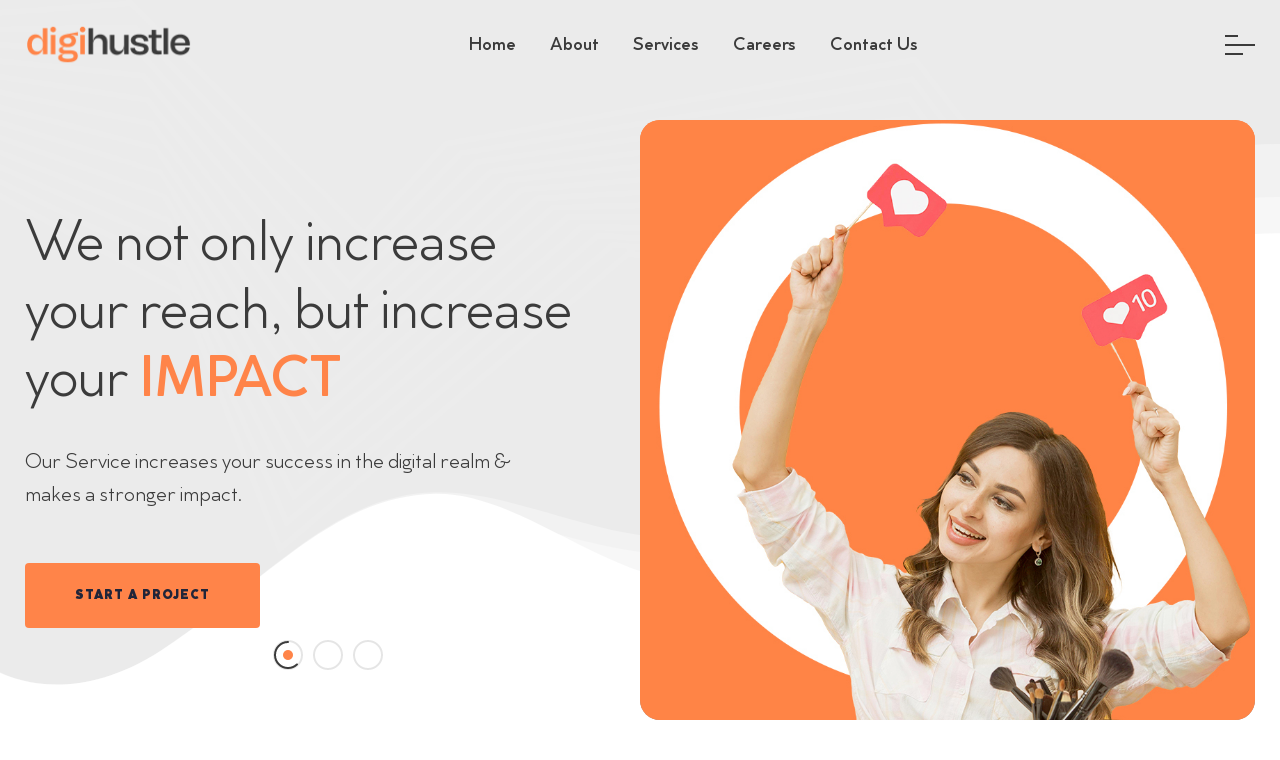

--- FILE ---
content_type: text/html; charset=UTF-8
request_url: https://thedigihustle.com/
body_size: 15393
content:
<!doctype html>
<html lang="en-US">
<head>
<meta charset="UTF-8">
<meta name="viewport" content="width=device-width, initial-scale=1">
<link rel="profile" href="https://gmpg.org/xfn/11">
<meta name='robots' content='index, follow, max-image-preview:large, max-snippet:-1, max-video-preview:-1' />

	<!-- This site is optimized with the Yoast SEO plugin v17.5 - https://yoast.com/wordpress/plugins/seo/ -->
	<title>Digital Marketing Agency - Social Media | SEO | Design &amp; Videos</title>
	<meta name="description" content="Digihustle is a specialist digital agency that offers a full suite of digital marketing services including Social Media, SEO, PPC, Design &amp; Videos." />
	<link rel="canonical" href="https://thedigihustle.com/" />
	<meta property="og:locale" content="en_US" />
	<meta property="og:type" content="website" />
	<meta property="og:title" content="Digital Marketing Agency - Social Media | SEO | Design &amp; Videos" />
	<meta property="og:description" content="Digihustle is a specialist digital agency that offers a full suite of digital marketing services including Social Media, SEO, PPC, Design &amp; Videos." />
	<meta property="og:url" content="https://thedigihustle.com/" />
	<meta property="og:site_name" content="The DigiHustle" />
	<meta property="article:modified_time" content="2021-11-11T06:44:00+00:00" />
	<meta name="twitter:card" content="summary_large_image" />
	<meta name="twitter:label1" content="Est. reading time" />
	<meta name="twitter:data1" content="3 minutes" />
	<script type="application/ld+json" class="yoast-schema-graph">{"@context":"https://schema.org","@graph":[{"@type":"WebSite","@id":"https://thedigihustle.com/#website","url":"https://thedigihustle.com/","name":"The DigiHustle","description":"An Agency which runs on simplicity","potentialAction":[{"@type":"SearchAction","target":{"@type":"EntryPoint","urlTemplate":"https://thedigihustle.com/?s={search_term_string}"},"query-input":"required name=search_term_string"}],"inLanguage":"en-US"},{"@type":"WebPage","@id":"https://thedigihustle.com/#webpage","url":"https://thedigihustle.com/","name":"Digital Marketing Agency - Social Media | SEO | Design & Videos","isPartOf":{"@id":"https://thedigihustle.com/#website"},"datePublished":"2020-07-21T11:53:06+00:00","dateModified":"2021-11-11T06:44:00+00:00","description":"Digihustle is a specialist digital agency that offers a full suite of digital marketing services including Social Media, SEO, PPC, Design & Videos.","breadcrumb":{"@id":"https://thedigihustle.com/#breadcrumb"},"inLanguage":"en-US","potentialAction":[{"@type":"ReadAction","target":["https://thedigihustle.com/"]}]},{"@type":"BreadcrumbList","@id":"https://thedigihustle.com/#breadcrumb","itemListElement":[{"@type":"ListItem","position":1,"name":"Home"}]}]}</script>
	<meta name="google-site-verification" content="GQCCeo2Glz2qWplEZmgnW6CUcF7dXuSgoCG5q-ddnRU" />
	<!-- / Yoast SEO plugin. -->


<link rel="alternate" type="application/rss+xml" title="The DigiHustle &raquo; Feed" href="https://thedigihustle.com/feed/" />
<link rel="alternate" type="application/rss+xml" title="The DigiHustle &raquo; Comments Feed" href="https://thedigihustle.com/comments/feed/" />
		<!-- This site uses the Google Analytics by MonsterInsights plugin v8.1.0 - Using Analytics tracking - https://www.monsterinsights.com/ -->
		<!-- Note: MonsterInsights is not currently configured on this site. The site owner needs to authenticate with Google Analytics in the MonsterInsights settings panel. -->
					<!-- No UA code set -->
				<!-- / Google Analytics by MonsterInsights -->
		<script>
window._wpemojiSettings = {"baseUrl":"https:\/\/s.w.org\/images\/core\/emoji\/15.0.3\/72x72\/","ext":".png","svgUrl":"https:\/\/s.w.org\/images\/core\/emoji\/15.0.3\/svg\/","svgExt":".svg","source":{"concatemoji":"https:\/\/thedigihustle.com\/wp-includes\/js\/wp-emoji-release.min.js?ver=6.5.7"}};
/*! This file is auto-generated */
!function(i,n){var o,s,e;function c(e){try{var t={supportTests:e,timestamp:(new Date).valueOf()};sessionStorage.setItem(o,JSON.stringify(t))}catch(e){}}function p(e,t,n){e.clearRect(0,0,e.canvas.width,e.canvas.height),e.fillText(t,0,0);var t=new Uint32Array(e.getImageData(0,0,e.canvas.width,e.canvas.height).data),r=(e.clearRect(0,0,e.canvas.width,e.canvas.height),e.fillText(n,0,0),new Uint32Array(e.getImageData(0,0,e.canvas.width,e.canvas.height).data));return t.every(function(e,t){return e===r[t]})}function u(e,t,n){switch(t){case"flag":return n(e,"\ud83c\udff3\ufe0f\u200d\u26a7\ufe0f","\ud83c\udff3\ufe0f\u200b\u26a7\ufe0f")?!1:!n(e,"\ud83c\uddfa\ud83c\uddf3","\ud83c\uddfa\u200b\ud83c\uddf3")&&!n(e,"\ud83c\udff4\udb40\udc67\udb40\udc62\udb40\udc65\udb40\udc6e\udb40\udc67\udb40\udc7f","\ud83c\udff4\u200b\udb40\udc67\u200b\udb40\udc62\u200b\udb40\udc65\u200b\udb40\udc6e\u200b\udb40\udc67\u200b\udb40\udc7f");case"emoji":return!n(e,"\ud83d\udc26\u200d\u2b1b","\ud83d\udc26\u200b\u2b1b")}return!1}function f(e,t,n){var r="undefined"!=typeof WorkerGlobalScope&&self instanceof WorkerGlobalScope?new OffscreenCanvas(300,150):i.createElement("canvas"),a=r.getContext("2d",{willReadFrequently:!0}),o=(a.textBaseline="top",a.font="600 32px Arial",{});return e.forEach(function(e){o[e]=t(a,e,n)}),o}function t(e){var t=i.createElement("script");t.src=e,t.defer=!0,i.head.appendChild(t)}"undefined"!=typeof Promise&&(o="wpEmojiSettingsSupports",s=["flag","emoji"],n.supports={everything:!0,everythingExceptFlag:!0},e=new Promise(function(e){i.addEventListener("DOMContentLoaded",e,{once:!0})}),new Promise(function(t){var n=function(){try{var e=JSON.parse(sessionStorage.getItem(o));if("object"==typeof e&&"number"==typeof e.timestamp&&(new Date).valueOf()<e.timestamp+604800&&"object"==typeof e.supportTests)return e.supportTests}catch(e){}return null}();if(!n){if("undefined"!=typeof Worker&&"undefined"!=typeof OffscreenCanvas&&"undefined"!=typeof URL&&URL.createObjectURL&&"undefined"!=typeof Blob)try{var e="postMessage("+f.toString()+"("+[JSON.stringify(s),u.toString(),p.toString()].join(",")+"));",r=new Blob([e],{type:"text/javascript"}),a=new Worker(URL.createObjectURL(r),{name:"wpTestEmojiSupports"});return void(a.onmessage=function(e){c(n=e.data),a.terminate(),t(n)})}catch(e){}c(n=f(s,u,p))}t(n)}).then(function(e){for(var t in e)n.supports[t]=e[t],n.supports.everything=n.supports.everything&&n.supports[t],"flag"!==t&&(n.supports.everythingExceptFlag=n.supports.everythingExceptFlag&&n.supports[t]);n.supports.everythingExceptFlag=n.supports.everythingExceptFlag&&!n.supports.flag,n.DOMReady=!1,n.readyCallback=function(){n.DOMReady=!0}}).then(function(){return e}).then(function(){var e;n.supports.everything||(n.readyCallback(),(e=n.source||{}).concatemoji?t(e.concatemoji):e.wpemoji&&e.twemoji&&(t(e.twemoji),t(e.wpemoji)))}))}((window,document),window._wpemojiSettings);
</script>
<style id='wp-emoji-styles-inline-css'>

	img.wp-smiley, img.emoji {
		display: inline !important;
		border: none !important;
		box-shadow: none !important;
		height: 1em !important;
		width: 1em !important;
		margin: 0 0.07em !important;
		vertical-align: -0.1em !important;
		background: none !important;
		padding: 0 !important;
	}
</style>
<link rel='stylesheet' id='wp-block-library-css' href='https://thedigihustle.com/wp-includes/css/dist/block-library/style.min.css?ver=6.5.7' media='all' />
<style id='classic-theme-styles-inline-css'>
/*! This file is auto-generated */
.wp-block-button__link{color:#fff;background-color:#32373c;border-radius:9999px;box-shadow:none;text-decoration:none;padding:calc(.667em + 2px) calc(1.333em + 2px);font-size:1.125em}.wp-block-file__button{background:#32373c;color:#fff;text-decoration:none}
</style>
<style id='global-styles-inline-css'>
body{--wp--preset--color--black: #000000;--wp--preset--color--cyan-bluish-gray: #abb8c3;--wp--preset--color--white: #ffffff;--wp--preset--color--pale-pink: #f78da7;--wp--preset--color--vivid-red: #cf2e2e;--wp--preset--color--luminous-vivid-orange: #ff6900;--wp--preset--color--luminous-vivid-amber: #fcb900;--wp--preset--color--light-green-cyan: #7bdcb5;--wp--preset--color--vivid-green-cyan: #00d084;--wp--preset--color--pale-cyan-blue: #8ed1fc;--wp--preset--color--vivid-cyan-blue: #0693e3;--wp--preset--color--vivid-purple: #9b51e0;--wp--preset--gradient--vivid-cyan-blue-to-vivid-purple: linear-gradient(135deg,rgba(6,147,227,1) 0%,rgb(155,81,224) 100%);--wp--preset--gradient--light-green-cyan-to-vivid-green-cyan: linear-gradient(135deg,rgb(122,220,180) 0%,rgb(0,208,130) 100%);--wp--preset--gradient--luminous-vivid-amber-to-luminous-vivid-orange: linear-gradient(135deg,rgba(252,185,0,1) 0%,rgba(255,105,0,1) 100%);--wp--preset--gradient--luminous-vivid-orange-to-vivid-red: linear-gradient(135deg,rgba(255,105,0,1) 0%,rgb(207,46,46) 100%);--wp--preset--gradient--very-light-gray-to-cyan-bluish-gray: linear-gradient(135deg,rgb(238,238,238) 0%,rgb(169,184,195) 100%);--wp--preset--gradient--cool-to-warm-spectrum: linear-gradient(135deg,rgb(74,234,220) 0%,rgb(151,120,209) 20%,rgb(207,42,186) 40%,rgb(238,44,130) 60%,rgb(251,105,98) 80%,rgb(254,248,76) 100%);--wp--preset--gradient--blush-light-purple: linear-gradient(135deg,rgb(255,206,236) 0%,rgb(152,150,240) 100%);--wp--preset--gradient--blush-bordeaux: linear-gradient(135deg,rgb(254,205,165) 0%,rgb(254,45,45) 50%,rgb(107,0,62) 100%);--wp--preset--gradient--luminous-dusk: linear-gradient(135deg,rgb(255,203,112) 0%,rgb(199,81,192) 50%,rgb(65,88,208) 100%);--wp--preset--gradient--pale-ocean: linear-gradient(135deg,rgb(255,245,203) 0%,rgb(182,227,212) 50%,rgb(51,167,181) 100%);--wp--preset--gradient--electric-grass: linear-gradient(135deg,rgb(202,248,128) 0%,rgb(113,206,126) 100%);--wp--preset--gradient--midnight: linear-gradient(135deg,rgb(2,3,129) 0%,rgb(40,116,252) 100%);--wp--preset--font-size--small: 13px;--wp--preset--font-size--medium: 20px;--wp--preset--font-size--large: 36px;--wp--preset--font-size--x-large: 42px;--wp--preset--spacing--20: 0.44rem;--wp--preset--spacing--30: 0.67rem;--wp--preset--spacing--40: 1rem;--wp--preset--spacing--50: 1.5rem;--wp--preset--spacing--60: 2.25rem;--wp--preset--spacing--70: 3.38rem;--wp--preset--spacing--80: 5.06rem;--wp--preset--shadow--natural: 6px 6px 9px rgba(0, 0, 0, 0.2);--wp--preset--shadow--deep: 12px 12px 50px rgba(0, 0, 0, 0.4);--wp--preset--shadow--sharp: 6px 6px 0px rgba(0, 0, 0, 0.2);--wp--preset--shadow--outlined: 6px 6px 0px -3px rgba(255, 255, 255, 1), 6px 6px rgba(0, 0, 0, 1);--wp--preset--shadow--crisp: 6px 6px 0px rgba(0, 0, 0, 1);}:where(.is-layout-flex){gap: 0.5em;}:where(.is-layout-grid){gap: 0.5em;}body .is-layout-flex{display: flex;}body .is-layout-flex{flex-wrap: wrap;align-items: center;}body .is-layout-flex > *{margin: 0;}body .is-layout-grid{display: grid;}body .is-layout-grid > *{margin: 0;}:where(.wp-block-columns.is-layout-flex){gap: 2em;}:where(.wp-block-columns.is-layout-grid){gap: 2em;}:where(.wp-block-post-template.is-layout-flex){gap: 1.25em;}:where(.wp-block-post-template.is-layout-grid){gap: 1.25em;}.has-black-color{color: var(--wp--preset--color--black) !important;}.has-cyan-bluish-gray-color{color: var(--wp--preset--color--cyan-bluish-gray) !important;}.has-white-color{color: var(--wp--preset--color--white) !important;}.has-pale-pink-color{color: var(--wp--preset--color--pale-pink) !important;}.has-vivid-red-color{color: var(--wp--preset--color--vivid-red) !important;}.has-luminous-vivid-orange-color{color: var(--wp--preset--color--luminous-vivid-orange) !important;}.has-luminous-vivid-amber-color{color: var(--wp--preset--color--luminous-vivid-amber) !important;}.has-light-green-cyan-color{color: var(--wp--preset--color--light-green-cyan) !important;}.has-vivid-green-cyan-color{color: var(--wp--preset--color--vivid-green-cyan) !important;}.has-pale-cyan-blue-color{color: var(--wp--preset--color--pale-cyan-blue) !important;}.has-vivid-cyan-blue-color{color: var(--wp--preset--color--vivid-cyan-blue) !important;}.has-vivid-purple-color{color: var(--wp--preset--color--vivid-purple) !important;}.has-black-background-color{background-color: var(--wp--preset--color--black) !important;}.has-cyan-bluish-gray-background-color{background-color: var(--wp--preset--color--cyan-bluish-gray) !important;}.has-white-background-color{background-color: var(--wp--preset--color--white) !important;}.has-pale-pink-background-color{background-color: var(--wp--preset--color--pale-pink) !important;}.has-vivid-red-background-color{background-color: var(--wp--preset--color--vivid-red) !important;}.has-luminous-vivid-orange-background-color{background-color: var(--wp--preset--color--luminous-vivid-orange) !important;}.has-luminous-vivid-amber-background-color{background-color: var(--wp--preset--color--luminous-vivid-amber) !important;}.has-light-green-cyan-background-color{background-color: var(--wp--preset--color--light-green-cyan) !important;}.has-vivid-green-cyan-background-color{background-color: var(--wp--preset--color--vivid-green-cyan) !important;}.has-pale-cyan-blue-background-color{background-color: var(--wp--preset--color--pale-cyan-blue) !important;}.has-vivid-cyan-blue-background-color{background-color: var(--wp--preset--color--vivid-cyan-blue) !important;}.has-vivid-purple-background-color{background-color: var(--wp--preset--color--vivid-purple) !important;}.has-black-border-color{border-color: var(--wp--preset--color--black) !important;}.has-cyan-bluish-gray-border-color{border-color: var(--wp--preset--color--cyan-bluish-gray) !important;}.has-white-border-color{border-color: var(--wp--preset--color--white) !important;}.has-pale-pink-border-color{border-color: var(--wp--preset--color--pale-pink) !important;}.has-vivid-red-border-color{border-color: var(--wp--preset--color--vivid-red) !important;}.has-luminous-vivid-orange-border-color{border-color: var(--wp--preset--color--luminous-vivid-orange) !important;}.has-luminous-vivid-amber-border-color{border-color: var(--wp--preset--color--luminous-vivid-amber) !important;}.has-light-green-cyan-border-color{border-color: var(--wp--preset--color--light-green-cyan) !important;}.has-vivid-green-cyan-border-color{border-color: var(--wp--preset--color--vivid-green-cyan) !important;}.has-pale-cyan-blue-border-color{border-color: var(--wp--preset--color--pale-cyan-blue) !important;}.has-vivid-cyan-blue-border-color{border-color: var(--wp--preset--color--vivid-cyan-blue) !important;}.has-vivid-purple-border-color{border-color: var(--wp--preset--color--vivid-purple) !important;}.has-vivid-cyan-blue-to-vivid-purple-gradient-background{background: var(--wp--preset--gradient--vivid-cyan-blue-to-vivid-purple) !important;}.has-light-green-cyan-to-vivid-green-cyan-gradient-background{background: var(--wp--preset--gradient--light-green-cyan-to-vivid-green-cyan) !important;}.has-luminous-vivid-amber-to-luminous-vivid-orange-gradient-background{background: var(--wp--preset--gradient--luminous-vivid-amber-to-luminous-vivid-orange) !important;}.has-luminous-vivid-orange-to-vivid-red-gradient-background{background: var(--wp--preset--gradient--luminous-vivid-orange-to-vivid-red) !important;}.has-very-light-gray-to-cyan-bluish-gray-gradient-background{background: var(--wp--preset--gradient--very-light-gray-to-cyan-bluish-gray) !important;}.has-cool-to-warm-spectrum-gradient-background{background: var(--wp--preset--gradient--cool-to-warm-spectrum) !important;}.has-blush-light-purple-gradient-background{background: var(--wp--preset--gradient--blush-light-purple) !important;}.has-blush-bordeaux-gradient-background{background: var(--wp--preset--gradient--blush-bordeaux) !important;}.has-luminous-dusk-gradient-background{background: var(--wp--preset--gradient--luminous-dusk) !important;}.has-pale-ocean-gradient-background{background: var(--wp--preset--gradient--pale-ocean) !important;}.has-electric-grass-gradient-background{background: var(--wp--preset--gradient--electric-grass) !important;}.has-midnight-gradient-background{background: var(--wp--preset--gradient--midnight) !important;}.has-small-font-size{font-size: var(--wp--preset--font-size--small) !important;}.has-medium-font-size{font-size: var(--wp--preset--font-size--medium) !important;}.has-large-font-size{font-size: var(--wp--preset--font-size--large) !important;}.has-x-large-font-size{font-size: var(--wp--preset--font-size--x-large) !important;}
.wp-block-navigation a:where(:not(.wp-element-button)){color: inherit;}
:where(.wp-block-post-template.is-layout-flex){gap: 1.25em;}:where(.wp-block-post-template.is-layout-grid){gap: 1.25em;}
:where(.wp-block-columns.is-layout-flex){gap: 2em;}:where(.wp-block-columns.is-layout-grid){gap: 2em;}
.wp-block-pullquote{font-size: 1.5em;line-height: 1.6;}
</style>
<link rel='stylesheet' id='contact-form-7-css' href='https://thedigihustle.com/wp-content/plugins/contact-form-7/includes/css/styles.css?ver=5.5.2' media='all' />
<link rel='stylesheet' id='lineicons-css' href='https://thedigihustle.com/wp-content/themes/obour/css/lineicons.css?ver=6.5.7' media='all' />
<link rel='stylesheet' id='fancybox-css' href='https://thedigihustle.com/wp-content/themes/obour/css/fancybox.min.css?ver=6.5.7' media='all' />
<link rel='stylesheet' id='swiper-css' href='https://thedigihustle.com/wp-content/themes/obour/css/swiper.min.css?ver=6.5.7' media='all' />
<link rel='stylesheet' id='odometer-css' href='https://thedigihustle.com/wp-content/themes/obour/css/odometer.min.css?ver=6.5.7' media='all' />
<link rel='stylesheet' id='bootstrap-css' href='https://thedigihustle.com/wp-content/themes/obour/css/bootstrap.min.css?ver=6.5.7' media='all' />
<link rel='stylesheet' id='obour-main-style-css' href='https://thedigihustle.com/wp-content/themes/obour/css/style.css?ver=6.5.7' media='all' />
<link rel='stylesheet' id='obour-stylesheet-css' href='https://thedigihustle.com/wp-content/themes/obour/style.css?ver=6.5.7' media='all' />
<link rel='stylesheet' id='js_composer_front-css' href='https://thedigihustle.com/wp-content/plugins/js_composer/assets/css/js_composer.min.css?ver=6.7.0' media='all' />
<script id="comments-js-extra">
var comment_data = {"name":"Name is required","email":"Email is required","comment":"Comment is required"};
</script>
<script src="https://thedigihustle.com/wp-content/themes/obour/js/comments.js?ver=6.5.7" id="comments-js"></script>
<script src="https://thedigihustle.com/wp-includes/js/jquery/jquery.min.js?ver=3.7.1" id="jquery-core-js"></script>
<script src="https://thedigihustle.com/wp-includes/js/jquery/jquery-migrate.min.js?ver=3.4.1" id="jquery-migrate-js"></script>
<link rel="https://api.w.org/" href="https://thedigihustle.com/wp-json/" /><link rel="alternate" type="application/json" href="https://thedigihustle.com/wp-json/wp/v2/pages/1757" /><link rel="EditURI" type="application/rsd+xml" title="RSD" href="https://thedigihustle.com/xmlrpc.php?rsd" />
<meta name="generator" content="WordPress 6.5.7" />
<link rel='shortlink' href='https://thedigihustle.com/' />
<link rel="alternate" type="application/json+oembed" href="https://thedigihustle.com/wp-json/oembed/1.0/embed?url=https%3A%2F%2Fthedigihustle.com%2F" />
<link rel="alternate" type="text/xml+oembed" href="https://thedigihustle.com/wp-json/oembed/1.0/embed?url=https%3A%2F%2Fthedigihustle.com%2F&#038;format=xml" />
<meta name="generator" content="Powered by WPBakery Page Builder - drag and drop page builder for WordPress."/>
<link rel="icon" href="https://thedigihustle.com/wp-content/uploads/2021/11/fav-icon.png" sizes="32x32" />
<link rel="icon" href="https://thedigihustle.com/wp-content/uploads/2021/11/fav-icon.png" sizes="192x192" />
<link rel="apple-touch-icon" href="https://thedigihustle.com/wp-content/uploads/2021/11/fav-icon.png" />
<meta name="msapplication-TileImage" content="https://thedigihustle.com/wp-content/uploads/2021/11/fav-icon.png" />
		<style id="wp-custom-css">
			.navbar .custom-menu {
    margin: 0 auto;
    margin-top: 3px;
    display: none;
}
#wrapper {
    width: 100%;
    height: calc(100% - 90px);
    position: relative;
    display: none !important;
}
.dropdown-item {
	font-size:14px;}
.footer{background-color: #ebebeb !important;}
.footer-widget ul {
      display: inherit !important;
}
.footer .col-lg-2{}

@media only screen and (max-width: 767px), only screen and (max-device-width: 767px){ 
.side-widget {
	width: 86%;}}		</style>
		<style type="text/css" data-type="vc_custom-css">.icon-box figure:before{display:none;}
.cases figure {
    width: 100%;
    display: block;
    margin: 0;
    position: relative;
    background: #3B3B3B;
}
.slider .header-box{
    display:none;
}
.page-header {
    width: 100%;
    height: 380px;
    display: none;
}</style><style type="text/css" data-type="vc_shortcodes-custom-css">.vc_custom_1635617570373{margin-right: 0px !important;margin-left: 0px !important;}.vc_custom_1595333514536{padding-right: 0px !important;padding-left: 0px !important;}.vc_custom_1595590042629{margin-right: 0px !important;margin-left: 0px !important;}.vc_custom_1595590050242{padding-right: 0px !important;padding-left: 0px !important;}</style><noscript><style> .wpb_animate_when_almost_visible { opacity: 1; }</style></noscript>	<meta name="google-site-verification" content="GQCCeo2Glz2qWplEZmgnW6CUcF7dXuSgoCG5q-ddnRU" />
	<!-- Global site tag (gtag.js) - Google Analytics -->
<!-- <script async src="https://www.googletagmanager.com/gtag/js?id=G-FVRWWZW01S"></script>
<script>
  window.dataLayer = window.dataLayer || [];
  function gtag(){dataLayer.push(arguments);}
  gtag('js', new Date());
  gtag('config', 'G-FVRWWZW01S');
</script> -->
	<!-- Google tag (gtag.js) -->
<script async src="https://www.googletagmanager.com/gtag/js?id=UA-252947181-1"></script>
<script>
  window.dataLayer = window.dataLayer || [];
  function gtag(){dataLayer.push(arguments);}
  gtag('js', new Date());
  gtag('config', 'UA-252947181-1');
</script>
	
	<!-- Google tag (gtag.js) -->
<script async src="https://www.googletagmanager.com/gtag/js?id=G-HRL7QZ4V2B"></script>
<script>
  window.dataLayer = window.dataLayer || [];
  function gtag(){dataLayer.push(arguments);}
  gtag('js', new Date());
  gtag('config', 'G-HRL7QZ4V2B');
</script>
	
	<!-- Global site tag (gtag.js) - Google Analytics -->
<!-- <script async src="https://www.googletagmanager.com/gtag/js?id=UA-211849610-1"></script>
<script>
  window.dataLayer = window.dataLayer || [];
  function gtag(){dataLayer.push(arguments);}
  gtag('js', new Date());
  gtag('config', 'UA-211849610-1');
</script> -->
</head>
<body class="home page-template page-template-page-builder page-template-page-builder-php page page-id-1757 wpb-js-composer js-comp-ver-6.7.0 vc_responsive">
<div class="preloader"> <img src="https://thedigihustle.com/wp-content/themes/obour/images/preloader.gif" alt="Image"> </div>
<!-- end preloader -->
<div class="page-transition"></div>
<!-- end page-transition -->

<div class="search-box">
  <div class="inner">
    <form action="https://thedigihustle.com/">
      <input type="search" placeholder="Type here to search" value="" name="s" id="s">
      <input type="submit" value="SEARCH">
    </form>
  </div>
</div>
<aside class="side-widget">
  <div class="inner">
    <div class="logo"><a href="https://thedigihustle.com/"><img src="https://thedigihustle.com/wp-content/uploads/2021/09/dh-logo.png"
			srcset="https://thedigihustle.com/wp-content/uploads/2021/09/dh-logo.png"
			alt="The DigiHustle"></a></div>
    <div class="hide-mobile">
            <div id="custom_html-1" class="widget_text widget widget_custom_html"><div class="textwidget custom-html-widget">Whether you’re on the east coast or the west coast.Whether you’re on the east coast or the west coast.
      
      <h6 class="widget-title">ADDRESS</h6>
      <address class="address">
      <p>A-611 (F), Sixth Floor, Dev Aurum Commercials, Near Anand Nagar Cross Road, Prahlad Nagar, Ahmedabad - 380015</p>
      <p>+91 80002 57332</p>
      </address>
      <h6 class="widget-title">FOLLOW US</h6>
      <ul class="social-media">
        <li><a href="https://www.facebook.com/onlinetechinfo.0109%20
"><i class="lni lni-facebook-filled"></i></a></li>
        <li><a href="https://twitter.com/OnlineTech0109"><i class="lni lni-twitter-original"></i></a></li>
        <li><a href="https://www.instagram.com/onlinetechinfo0109/
"><i class="lni lni-instagram"></i></a></li>
        <li><a href="https://www.youtube.com/channel/UCh7FT_BkrMp-Cgp05Ao0oyA
"><i class="lni lni-youtube"></i></a></li>
        <li><a href="https://www.linkedin.com/company/digihustle"><i class="lni lni-linkedin"></i></a></li>
      </ul></div></div>          </div>
    <!-- end hide-mobile -->
    <div class="show-mobile">
            <div class="custom-menu">
        <ul>
                    <li> <a href="#">#</a> </li>
                    <li> <a href="#">#</a> </li>
                  </ul>
      </div>
            <div class="site-menu">
        <div class="menu-one-page-container"><ul id="menu-one-page" class="menu-horizontal"><li itemscope="itemscope" itemtype="https://www.schema.org/SiteNavigationElement" id="menu-item-918" class="menu-item menu-item-type-custom menu-item-object-custom current-menu-item current_page_item menu-item-home active menu-item-918 nav-item"><a title="Home" href="https://thedigihustle.com/" class="nav-link" aria-current="page">Home</a><i></i></li>
<li itemscope="itemscope" itemtype="https://www.schema.org/SiteNavigationElement" id="menu-item-1843" class="menu-item menu-item-type-post_type menu-item-object-page menu-item-1843 nav-item"><a title="About" href="https://thedigihustle.com/about/" class="nav-link">About</a><i></i></li>
<li itemscope="itemscope" itemtype="https://www.schema.org/SiteNavigationElement" id="menu-item-1904" class="menu-item menu-item-type-custom menu-item-object-custom menu-item-has-children dropdown menu-item-1904 nav-item"><a title="Services" href="#" class="nav-link">Services</a><i></i>
<ul class="dropdown"  role="menu">
	<li itemscope="itemscope" itemtype="https://www.schema.org/SiteNavigationElement" id="menu-item-1860" class="menu-item menu-item-type-post_type menu-item-object-page menu-item-1860 nav-item"><a title="Social Media Marketing" href="https://thedigihustle.com/services/social-media-marketing/" class="dropdown-item">Social Media Marketing</a><i></i></li>
	<li itemscope="itemscope" itemtype="https://www.schema.org/SiteNavigationElement" id="menu-item-1859" class="menu-item menu-item-type-post_type menu-item-object-page menu-item-1859 nav-item"><a title="Search Engine Optimization" href="https://thedigihustle.com/services/search-engine-optimization/" class="dropdown-item">Search Engine Optimization</a><i></i></li>
	<li itemscope="itemscope" itemtype="https://www.schema.org/SiteNavigationElement" id="menu-item-1858" class="menu-item menu-item-type-post_type menu-item-object-page menu-item-1858 nav-item"><a title="Graphic Design" href="https://thedigihustle.com/services/graphics-design/" class="dropdown-item">Graphic Design</a><i></i></li>
	<li itemscope="itemscope" itemtype="https://www.schema.org/SiteNavigationElement" id="menu-item-1857" class="menu-item menu-item-type-post_type menu-item-object-page menu-item-1857 nav-item"><a title="Campaign Management" href="https://thedigihustle.com/services/campaign-management/" class="dropdown-item">Campaign Management</a><i></i></li>
	<li itemscope="itemscope" itemtype="https://www.schema.org/SiteNavigationElement" id="menu-item-1856" class="menu-item menu-item-type-post_type menu-item-object-page menu-item-1856 nav-item"><a title="WordPress Development" href="https://thedigihustle.com/services/wordpress-development/" class="dropdown-item">WordPress Development</a><i></i></li>
	<li itemscope="itemscope" itemtype="https://www.schema.org/SiteNavigationElement" id="menu-item-1970" class="menu-item menu-item-type-post_type menu-item-object-page menu-item-1970 nav-item"><a title="Video Development" href="https://thedigihustle.com/services/video-development/" class="dropdown-item">Video Development</a><i></i></li>
</ul>
</li>
<li itemscope="itemscope" itemtype="https://www.schema.org/SiteNavigationElement" id="menu-item-1869" class="menu-item menu-item-type-post_type menu-item-object-page menu-item-1869 nav-item"><a title="Careers" href="https://thedigihustle.com/careers/" class="nav-link">Careers</a><i></i></li>
<li itemscope="itemscope" itemtype="https://www.schema.org/SiteNavigationElement" id="menu-item-1844" class="menu-item menu-item-type-post_type menu-item-object-page menu-item-1844 nav-item"><a title="Contact Us" href="https://thedigihustle.com/contact/" class="nav-link">Contact Us</a><i></i></li>
</ul></div>      </div>
    </div>
    <!-- end show-mobile --> 
    <small>© 2021 | DigiHustle Digital Marketing Agency.</small> </div>
  <!-- end inner --> 
</aside>
<nav class="navbar">
  <div class="container">
    <div class="logo"><a href="https://thedigihustle.com/"><img src="https://thedigihustle.com/wp-content/uploads/2021/09/dh-logo.png"
			srcset="https://thedigihustle.com/wp-content/uploads/2021/09/dh-logo.png"
			alt="The DigiHustle"></a></div>
        <div class="site-menu">
      <div class="menu-one-page-container"><ul id="menu-one-page-1" class="menu-horizontal"><li itemscope="itemscope" itemtype="https://www.schema.org/SiteNavigationElement" class="menu-item menu-item-type-custom menu-item-object-custom current-menu-item current_page_item menu-item-home active menu-item-918 nav-item"><a title="Home" href="https://thedigihustle.com/" class="nav-link" aria-current="page">Home</a><i></i></li>
<li itemscope="itemscope" itemtype="https://www.schema.org/SiteNavigationElement" class="menu-item menu-item-type-post_type menu-item-object-page menu-item-1843 nav-item"><a title="About" href="https://thedigihustle.com/about/" class="nav-link">About</a><i></i></li>
<li itemscope="itemscope" itemtype="https://www.schema.org/SiteNavigationElement" class="menu-item menu-item-type-custom menu-item-object-custom menu-item-has-children dropdown menu-item-1904 nav-item"><a title="Services" href="#" class="nav-link">Services</a><i></i>
<ul class="dropdown"  role="menu">
	<li itemscope="itemscope" itemtype="https://www.schema.org/SiteNavigationElement" class="menu-item menu-item-type-post_type menu-item-object-page menu-item-1860 nav-item"><a title="Social Media Marketing" href="https://thedigihustle.com/services/social-media-marketing/" class="dropdown-item">Social Media Marketing</a><i></i></li>
	<li itemscope="itemscope" itemtype="https://www.schema.org/SiteNavigationElement" class="menu-item menu-item-type-post_type menu-item-object-page menu-item-1859 nav-item"><a title="Search Engine Optimization" href="https://thedigihustle.com/services/search-engine-optimization/" class="dropdown-item">Search Engine Optimization</a><i></i></li>
	<li itemscope="itemscope" itemtype="https://www.schema.org/SiteNavigationElement" class="menu-item menu-item-type-post_type menu-item-object-page menu-item-1858 nav-item"><a title="Graphic Design" href="https://thedigihustle.com/services/graphics-design/" class="dropdown-item">Graphic Design</a><i></i></li>
	<li itemscope="itemscope" itemtype="https://www.schema.org/SiteNavigationElement" class="menu-item menu-item-type-post_type menu-item-object-page menu-item-1857 nav-item"><a title="Campaign Management" href="https://thedigihustle.com/services/campaign-management/" class="dropdown-item">Campaign Management</a><i></i></li>
	<li itemscope="itemscope" itemtype="https://www.schema.org/SiteNavigationElement" class="menu-item menu-item-type-post_type menu-item-object-page menu-item-1856 nav-item"><a title="WordPress Development" href="https://thedigihustle.com/services/wordpress-development/" class="dropdown-item">WordPress Development</a><i></i></li>
	<li itemscope="itemscope" itemtype="https://www.schema.org/SiteNavigationElement" class="menu-item menu-item-type-post_type menu-item-object-page menu-item-1970 nav-item"><a title="Video Development" href="https://thedigihustle.com/services/video-development/" class="dropdown-item">Video Development</a><i></i></li>
</ul>
</li>
<li itemscope="itemscope" itemtype="https://www.schema.org/SiteNavigationElement" class="menu-item menu-item-type-post_type menu-item-object-page menu-item-1869 nav-item"><a title="Careers" href="https://thedigihustle.com/careers/" class="nav-link">Careers</a><i></i></li>
<li itemscope="itemscope" itemtype="https://www.schema.org/SiteNavigationElement" class="menu-item menu-item-type-post_type menu-item-object-page menu-item-1844 nav-item"><a title="Contact Us" href="https://thedigihustle.com/contact/" class="nav-link">Contact Us</a><i></i></li>
</ul></div>    </div>
        <div class="custom-menu">
      <ul>
                <li> <a href="#">#</a> </li>
                <li> <a href="#">#</a> </li>
              </ul>
    </div>
                <div class="hamburger-menu"> <span></span> <span></span> <span></span> </div>
          </div>
</nav>
<main>
  <div data-vc-full-width="true" data-vc-full-width-init="false" data-vc-stretch-content="true" class="vc_row wpb_row vc_row-fluid vc_custom_1635617570373 vc_row-no-padding"><div class="wpb_column vc_column_container vc_col-sm-12"><div class="vc_column-inner vc_custom_1595333514536"><div class="wpb_wrapper">




<header class="slider">
  <div class="container">
    <div class="swiper-container slider-content">

		   <div class="swiper-wrapper">
                <div class="swiper-slide">
          <div class="inner">
            <h2>We not only increase your reach, but increase your <b>IMPACT</b></h2>
            <p> Our Service increases your success in the digital realm & makes a stronger impact.</p>
          
			             <a href="/about/"> START A PROJECT</a>
            			
			</div>
          <!-- end inner --> 
        </div>
        <!-- end swiper-slide -->
			             <div class="swiper-slide">
          <div class="inner">
            <h2>A Creative Digital Agency focussed on <b>Simplicity</b></h2>
            <p> Simplicity is key. Creativity is our superpower.</p>
          
			             <a href="/about/"> TAKE A LOOK NOW</a>
            			
			</div>
          <!-- end inner --> 
        </div>
        <!-- end swiper-slide -->
			             <div class="swiper-slide">
          <div class="inner">
            <h2>Increase Your Website Rank on All <b>Search Engine</b> Results !</h2>
            <p> Amplify your brand exposure through tried and tested SEO strategies. </p>
          
			             <a href="/about/"> LEARN MORE</a>
            			
			</div>
          <!-- end inner --> 
        </div>
        <!-- end swiper-slide -->
			     			   
      </div>
      <!-- end swiper-wrapper -->
      <div class="controls">
        <div class="swiper-pagination"></div>
        <!-- end swiper-pagination --> 
      </div>
      <!-- end controls --> 
    </div>
    <!-- end slider-content -->

    <div class="swiper-container slider-main">
      <div class="swiper-wrapper">
		           <div class="swiper-slide">
          <div class="slide-image" data-background="https://thedigihustle.com/wp-content/uploads/2020/07/main-slider-banner-22.jpg"></div>
        </div>
        <!-- end swiper-slide -->
        
                <div class="swiper-slide">
          <div class="slide-image" data-background="https://thedigihustle.com/wp-content/uploads/2020/07/main-slider-banner-1.jpg"></div>
        </div>
        <!-- end swiper-slide -->
        
                <div class="swiper-slide">
          <div class="slide-image" data-background="https://thedigihustle.com/wp-content/uploads/2020/07/main-slider-banner-3.jpg"></div>
        </div>
        <!-- end swiper-slide -->
        
        		  
      </div>
      <!-- end swiper-wrapper --> 
    </div>
    <!-- end slider-main --> 
  </div>
  <!-- end container -->
  
	  		
      
	  
	  
  <div class="header-box"><div class='header-box'> <img src='https://thedigihustle.com/wp-content/uploads/2021/09/dh-logo.png' alt='Image'>
    <p> Based on 189 reviews</p>
    <div class='stars'> <i class='lni lni-star-filled'></i> <i class='lni lni-star-filled'></i> <i class='lni lni-star-filled'></i> <i class='lni lni-star-filled'></i> <i class='lni lni-star-filled'></i> </div>
    <small>(5.0)</small> </div></div>
  <!-- end header-box -->
	     <svg version="1.1" class="divider" x="0px" y="0px" width="240px" height="24px" viewBox="0 0 240 24" enable-background="new 0 0 240 24" xml:space="preserve" preserveAspectRatio="none">
    <path fill="#ffffff" fill-opacity="0.33" d="M240,24V0c-51.797,0-69.883,13.18-94.707,15.59c-24.691,2.4-43.872-1.17-63.765-1.08
c-19.17,0.1-31.196,3.65-51.309,6.58C15.552,23.21,4.321,22.471,0,22.01V24H240z"></path>
    <path fill="#ffffff" fill-opacity="0.33" d="M240,24V2.21c-51.797,0-69.883,11.96-94.707,14.16
c-24.691,2.149-43.872-1.08-63.765-1.021c-19.17,0.069-31.196,3.311-51.309,5.971C15.552,23.23,4.321,22.58,0,22.189V24h239.766H240
z"></path>
    <path fill="#ffffff" d="M240,24V3.72c-51.797,0-69.883,11.64-94.707,14.021c-24.691,2.359-43.872-3.25-63.765-3.17
c-19.17,0.109-31.196,3.6-51.309,6.529C15.552,23.209,4.321,22.47,0,22.029V24H240z"></path>
  </svg>
</header>





</div></div></div></div><div class="vc_row-full-width vc_clearfix"></div><section data-stellar-background-ratio=0.8 class="content-section" ><div class="container"><div class="vc_row wpb_row vc_row-fluid"><div class="wpb_column vc_column_container vc_col-sm-12"><div class="vc_column-inner"><div class="wpb_wrapper"><div class="vc_row wpb_row vc_inner vc_row-fluid"><div class="wpb_column vc_column_container vc_col-sm-12"><div class="vc_column-inner"><div class="wpb_wrapper"><div class="section-title  ">
    <h6> HUSTLE HIGHLIGHTS </h6>
      <h2>On a mission to help businesses evolve &amp; thrive in the digital age.</h2>
      <p>With a detailed Digital Marketing strategy, we would not only give you a fair assessment of your existing digital marketing infrastructure but also suggest a progressive digital marketing campaign for your brand.</p>
  </div>
</div></div></div></div><div class="vc_row wpb_row vc_inner vc_row-fluid"><div class="wpb_column vc_column_container vc_col-sm-6 vc_col-md-4"><div class="vc_column-inner"><div class="wpb_wrapper"><div class="icon-box " >
  <figure> <img decoding="async" src="https://thedigihustle.com/wp-content/uploads/2021/09/social-media.png" alt="social media"> </figure>
    <h6>Social Media Marketing</h6>
    <p>Passionate &amp; dedicated, we aim to give our customers the absolute best. We help businesses turn their marketing strategy into a thriving business opportunity by giving their social media marketing a boost.</p> </div>
</div></div></div><div class="wpb_column vc_column_container vc_col-sm-6 vc_col-md-4"><div class="vc_column-inner"><div class="wpb_wrapper"><div class="icon-box " >
  <figure> <img decoding="async" src="https://thedigihustle.com/wp-content/uploads/2021/09/seo.png" alt="seo"> </figure>
    <h6>Search Engine Optimization</h6>
    <p>You don’t have to be a rocket scientist to rank at the top of Google. We offer practical SEO services to get found online and grow your business quicker.</p> </div>
</div></div></div><div class="wpb_column vc_column_container vc_col-sm-6 vc_col-md-4"><div class="vc_column-inner"><div class="wpb_wrapper"><div class="icon-box " >
  <figure> <img decoding="async" src="https://thedigihustle.com/wp-content/uploads/2021/09/graphic-design.png" alt="graphic design"> </figure>
    <h6>Graphics Design</h6>
    <p>Our designers would weave a perfect story about your business through stunning graphics and breathtaking visuals which would surely make you stand out.</p> </div>
</div></div></div></div><div class="vc_row wpb_row vc_inner vc_row-fluid"><div class="wpb_column vc_column_container vc_col-sm-6 vc_col-md-4"><div class="vc_column-inner"><div class="wpb_wrapper"><div class="icon-box " >
  <figure> <img decoding="async" src="https://thedigihustle.com/wp-content/uploads/2021/09/CAMPAGN.png" alt="CAMPAGN"> </figure>
    <h6>Campaign Management</h6>
    <p>Our skilled campaign managers are your marketing partners. We believe that every business is different &amp; hence we evaluate your requirements &amp; create customized strategies that can amplify your online reach.</p> </div>
</div></div></div><div class="wpb_column vc_column_container vc_col-sm-6 vc_col-md-4"><div class="vc_column-inner"><div class="wpb_wrapper"><div class="icon-box " >
  <figure> <img decoding="async" src="https://thedigihustle.com/wp-content/uploads/2021/09/wordpress.png" alt="wordpress"> </figure>
    <h6>Web Development</h6>
    <p>Built over a decade&#039;s experience in web development and online technologies, we offer expert web development services to help you succeed online.</p> </div>
</div></div></div><div class="wpb_column vc_column_container vc_col-sm-6 vc_col-md-4"><div class="vc_column-inner"><div class="wpb_wrapper"><div class="icon-box " >
  <figure> <img decoding="async" src="https://thedigihustle.com/wp-content/uploads/2021/09/VIDEO.png" alt="VIDEO"> </figure>
    <h6>Video Development</h6>
    <p>Animated videos are the best way to get your message across! Whether you&#039;re selling a product or service, animated videos are the perfect way to tell your story.</p> </div>
</div></div></div></div></div></div></div></div></div></section><div data-vc-full-width="true" data-vc-full-width-init="false" data-vc-stretch-content="true" class="vc_row wpb_row vc_row-fluid vc_row-no-padding"><div class="wpb_column vc_column_container vc_col-sm-12"><div class="vc_column-inner"><div class="wpb_wrapper">
	<div  class="wpb_single_image wpb_content_element vc_align_center">
		
		<figure class="wpb_wrapper vc_figure">
			<div class="vc_single_image-wrapper   vc_box_border_grey"><img fetchpriority="high" decoding="async" width="1920" height="600" src="https://thedigihustle.com/wp-content/uploads/2021/09/1-1-1.jpg" class="vc_single_image-img attachment-full" alt="" srcset="https://thedigihustle.com/wp-content/uploads/2021/09/1-1-1.jpg 1920w, https://thedigihustle.com/wp-content/uploads/2021/09/1-1-1-300x94.jpg 300w, https://thedigihustle.com/wp-content/uploads/2021/09/1-1-1-1024x320.jpg 1024w, https://thedigihustle.com/wp-content/uploads/2021/09/1-1-1-768x240.jpg 768w, https://thedigihustle.com/wp-content/uploads/2021/09/1-1-1-1536x480.jpg 1536w" sizes="(max-width: 1920px) 100vw, 1920px" /></div>
		</figure>
	</div>
</div></div></div></div><div class="vc_row-full-width vc_clearfix"></div><section data-stellar-background-ratio=0.8 class="content-section" ><div class="container"><div class="vc_row wpb_row vc_row-fluid"><div class="wpb_column vc_column_container vc_col-sm-12"><div class="vc_column-inner"><div class="wpb_wrapper"><div class="vc_row wpb_row vc_inner vc_row-fluid"><div class="wpb_column vc_column_container vc_col-sm-12"><div class="vc_column-inner"><div class="wpb_wrapper"><div class="section-title  ">
    <h6> DIGITAL SOLUTIONS </h6>
      <h2>We'll take care of the hustle, so you can take care of the business</h2>
    </div>
</div></div></div></div><div class="vc_row wpb_row vc_inner vc_row-fluid vc_custom_1595590042629"><div class="wpb_column vc_column_container vc_col-sm-12"><div class="vc_column-inner vc_custom_1595590050242"><div class="wpb_wrapper">


<figure class="video-preview-box wow tada" >
	
	
  <img decoding="async" src="https://thedigihustle.com/wp-content/uploads/2021/09/DH-VIDEO.jpg" alt="Super Video">
 
	 <a href="https://thedigihustle.com/wp-content/uploads/2021/11/Dh-Video-FINALL.mp4" data-fancybox data-width="640" data-height="360" class="play-btn"><i class="lni lni-play"></i></a>
         
      

</figure>
</div></div></div></div></div></div></div></div></div></section><section data-stellar-background-ratio=0.8 class="content-section bg-image" style="background: url(https://thedigihustle.com/wp-content/uploads/2021/09/section-bg02-1.png) center no-repeat; "><div class="container"><div class="vc_row wpb_row vc_row-fluid vc_row-o-content-middle vc_row-flex"><div class="wpb_column vc_column_container vc_col-sm-12 vc_col-md-4"><div class="vc_column-inner"><div class="wpb_wrapper"><figure class="image " >
    <img decoding="async" src="https://thedigihustle.com/wp-content/uploads/2021/09/project.png" alt="Image">
  </figure>
</div></div></div><div class="wpb_column vc_column_container vc_col-sm-12 vc_col-md-offset-1 vc_col-md-7"><div class="vc_column-inner"><div class="wpb_wrapper"><div class="section-title  no-spacing  ">
      <h2>Let’s hustle together</h2>
    </div>
<div class="vc_empty_space"   style="height: 32px"><span class="vc_empty_space_inner"></span></div><div role="form" class="wpcf7" id="wpcf7-f319-p2054-o1" lang="en-US" dir="ltr">
<div class="screen-reader-response"><p role="status" aria-live="polite" aria-atomic="true"></p> <ul></ul></div>
<form action="/#wpcf7-f319-p2054-o1" method="post" class="wpcf7-form init" novalidate="novalidate" data-status="init">
<div style="display: none;">
<input type="hidden" name="_wpcf7" value="319" />
<input type="hidden" name="_wpcf7_version" value="5.5.2" />
<input type="hidden" name="_wpcf7_locale" value="en_US" />
<input type="hidden" name="_wpcf7_unit_tag" value="wpcf7-f319-p2054-o1" />
<input type="hidden" name="_wpcf7_container_post" value="2054" />
<input type="hidden" name="_wpcf7_posted_data_hash" value="" />
</div>
<div class="form-group"><span class="wpcf7-form-control-wrap email-343"><input type="email" name="email-343" value="" size="40" class="wpcf7-form-control wpcf7-text wpcf7-email wpcf7-validates-as-required wpcf7-validates-as-email" aria-required="true" aria-invalid="false" placeholder="Email Address*" /></span></div>
<div class="form-group"><span class="wpcf7-form-control-wrap text-456"><input type="text" name="text-456" value="" size="40" class="wpcf7-form-control wpcf7-text wpcf7-validates-as-required" aria-required="true" aria-invalid="false" placeholder="Subject*" /></span></div>
<div class="form-group"><span class="wpcf7-form-control-wrap textarea-630"><textarea name="textarea-630" cols="40" rows="10" class="wpcf7-form-control wpcf7-textarea wpcf7-validates-as-required" aria-required="true" aria-invalid="false" placeholder="Your Word"></textarea></span></div>
<div class="form-group"><button class="theme-btn btn-style-one" type="submit" name="submit-form">Send Now <span class="icon flaticon-next-4"></span></button></div>
<p style="display: none !important;"><label>&#916;<textarea name="_wpcf7_ak_hp_textarea" cols="45" rows="8" maxlength="100"></textarea></label><input type="hidden" id="ak_js" name="_wpcf7_ak_js" value="183"/><script>document.getElementById( "ak_js" ).setAttribute( "value", ( new Date() ).getTime() );</script></p><div class="wpcf7-response-output" aria-hidden="true"></div></form></div></div></div></div></div></div></section>
  <!-- end wrap-page -->
</main>
<footer class="footer"  style="background-color: #ebebeb">
  <div class="container">
    <div class="row">
                  <div class="col-lg-3">
        <div class="widget_text widget footer-widget"><div class="textwidget custom-html-widget">        <div class=""> <a href="/"> <img src="https://thedigihustle.com/wp-content/uploads/2021/09/dh-logo.png" alt="Image"> </a> </div>
        <p class="intro">An Agency which runs on simplicity</p>
</div></div>      </div>
                  <div class="col-lg-2 col-md-6">
        <div class="widget footer-widget">
<h2 class="wp-block-heading"></h2>
</div>      </div>
                  <div class="col-lg-3 col-md-6">
        <div class="widget footer-widget"><h6 class="widget-title">ADDRESS</h6>
<address class="address">
<p>Digihustle, B 612, Dev Atelier, Near Anand Nagar Cross Roads, 100 FT Road, Ahmedabad.</p>
<p>+91 80002 57332</p>
<p></p></address>
<h6 class="widget-title">FOLLOW US</h6>
<ul class="social-media">
<li><a href="https://www.facebook.com/onlinetechinfo.0109%20
"><i class="lni lni-facebook-filled"></i></a></li>
<li><a href="https://twitter.com/OnlineTech0109"><i class="lni lni-twitter-original"></i></a></li>
<li><a href="https://www.instagram.com/onlinetechinfo0109/
"><i class="lni lni-instagram"></i></a></li>
<li><a href="https://www.youtube.com/channel/UCh7FT_BkrMp-Cgp05Ao0oyA
"><i class="lni lni-youtube"></i></a></li>
<li><a href="https://www.linkedin.com/company/digihustle"><i class="lni lni-linkedin"></i></a></li>
</ul></div>      </div>
                  <div class="col-lg-4">
        <div class="widget footer-widget"><h6 class="widget-title">SUBSCRIBE FOR AWESOMENESS</h6></div><div class="widget footer-widget">
<div class="wp-block-contact-form-7-contact-form-selector"><div role="form" class="wpcf7" id="wpcf7-f370-o2" lang="en-US" dir="ltr">
<div class="screen-reader-response"><p role="status" aria-live="polite" aria-atomic="true"></p> <ul></ul></div>
<form action="/#wpcf7-f370-o2" method="post" class="wpcf7-form init" novalidate="novalidate" data-status="init">
<div style="display: none;">
<input type="hidden" name="_wpcf7" value="370" />
<input type="hidden" name="_wpcf7_version" value="5.5.2" />
<input type="hidden" name="_wpcf7_locale" value="en_US" />
<input type="hidden" name="_wpcf7_unit_tag" value="wpcf7-f370-o2" />
<input type="hidden" name="_wpcf7_container_post" value="0" />
<input type="hidden" name="_wpcf7_posted_data_hash" value="" />
</div>
<div class="footer-form">
<div class="form-group"><span class="wpcf7-form-control-wrap email-756"><input type="email" name="email-756" value="" size="40" class="wpcf7-form-control wpcf7-text wpcf7-email wpcf7-validates-as-required wpcf7-validates-as-email" aria-required="true" aria-invalid="false" placeholder="Enter Your Email" /></span><button type="submit" class="theme-btn btn-style-five">Subscribe Now<i class="flaticon-next-4"></i></button></div>
</div>
<p style="display: none !important;"><label>&#916;<textarea name="_wpcf7_ak_hp_textarea" cols="45" rows="8" maxlength="100"></textarea></label><input type="hidden" id="ak_js" name="_wpcf7_ak_js" value="196"/><script>document.getElementById( "ak_js" ).setAttribute( "value", ( new Date() ).getTime() );</script></p><div class="wpcf7-response-output" aria-hidden="true"></div></form></div></div>
</div>      </div>
                  <div class="col-12">
                <div class="footer-bottom"> <span>© 2021 | DigiHustle Digital Marketing Agency.</span> <span>   <a href="https://thedigihustle.com/cancellation-policy/">Cancellation Policy</a>       <a href="https://thedigihustle.com/terms-and-conditions/">Terms and Conditions</a>       <a href="https://thedigihustle.com/privacy-policy/">Privacy Policy</a>       Site created by <a href="#">DigiHustle</a></span> </div>
        <!-- end footer-bottom -->
              </div>
      <!-- end col-12 --> 
    </div>
    <!-- end row --> 
  </div>
  <!-- end container --> 
</footer>
<script type="text/html" id="wpb-modifications"></script><script src="https://thedigihustle.com/wp-includes/js/dist/vendor/wp-polyfill-inert.min.js?ver=3.1.2" id="wp-polyfill-inert-js"></script>
<script src="https://thedigihustle.com/wp-includes/js/dist/vendor/regenerator-runtime.min.js?ver=0.14.0" id="regenerator-runtime-js"></script>
<script src="https://thedigihustle.com/wp-includes/js/dist/vendor/wp-polyfill.min.js?ver=3.15.0" id="wp-polyfill-js"></script>
<script id="contact-form-7-js-extra">
var wpcf7 = {"api":{"root":"https:\/\/thedigihustle.com\/wp-json\/","namespace":"contact-form-7\/v1"}};
</script>
<script src="https://thedigihustle.com/wp-content/plugins/contact-form-7/includes/js/index.js?ver=5.5.2" id="contact-form-7-js"></script>
<script src="https://thedigihustle.com/wp-content/themes/obour/js/bootstrap.min.js?ver=6.5.7" id="bootstrap-js"></script>
<script src="https://thedigihustle.com/wp-content/themes/obour/js/fancybox.min.js?ver=6.5.7" id="fancybox-js"></script>
<script src="https://thedigihustle.com/wp-content/plugins/js_composer/assets/lib/bower/isotope/dist/isotope.pkgd.min.js?ver=6.7.0" id="isotope-js"></script>
<script src="https://thedigihustle.com/wp-content/themes/obour/js/odometer.min.js?ver=6.5.7" id="odometer-js"></script>
<script src="https://thedigihustle.com/wp-content/themes/obour/js/swiper.min.js?ver=6.5.7" id="swiper-js"></script>
<script src="https://thedigihustle.com/wp-includes/js/imagesloaded.min.js?ver=5.0.0" id="imagesloaded-js"></script>
<script src="https://thedigihustle.com/wp-content/themes/obour/js/jquery.stellar.js?ver=6.5.7" id="stellar-js"></script>
<script id="obour-scripts-js-extra">
var data = {"pre_loader_typewriter":[],"audio_source":"","enable_sound_bar":""};
</script>
<script src="https://thedigihustle.com/wp-content/themes/obour/js/scripts.js?ver=6.5.7" id="obour-scripts-js"></script>
<script src="https://thedigihustle.com/wp-content/plugins/js_composer/assets/js/dist/js_composer_front.min.js?ver=6.7.0" id="wpb_composer_front_js-js"></script>
</body></html>

--- FILE ---
content_type: text/css
request_url: https://thedigihustle.com/wp-content/themes/obour/css/style.css?ver=6.5.7
body_size: 13289
content:
@charset "UTF-8";
/*

@Author: Themezinho
@URL: http://www.themezinho.net
 
This file contains the styling for the actual theme, this
is the file you need to edit to change the look of the
theme.


	// Table of contents //

		01. FONTS
		02. BODY
		03. CUSTOM CONTAINER
		04. HTML TAGS
		05. HEADLINES
		06. FORM ELEMENTS
		07. LINKS
		08. SPACING
		09. CUSTOM CLASSES
		10. ACCORDION
		11. ODOMETER
		12. HAMBURGER MENU
		13. PRELOADER
		14. PAGE TRANSITION 
		15. SEARCH BOX
		16. SIDE WIDGET
		17. NAVBAR
		18. SLIDER
		19. PAGE HEADER
		20. CONTENT SECTION
		21. SECTION TITLE
		22. ICON BOX
		23. IMAGE CONTENT BOX
		24. CTA BAR
		25. VIDEO PREVIEW
		26. COUNTER BOX
		27. PRICE BOX
		28. CASES
		29. TESTIMONIALS
		30. LOGO ITEM
		31. SIDE CONTENT
		32. TEAM MEMBER
		33. OFFICE SLIDER
		34. CTA BOX SMALL
		35. CASE GALLERY
		36. STEPS SLIDER
		37. TAB WRAPPER
		38. RECENT NEWS
		39. BLOG POST
		40. PAGINATION
		41. SIDEBAR
		42. CONTACT FORM
		43. CONTACT BOX
		44. GOOGLE MAPS
		45. FOOTER
		46. RESPONSIVE MEDIUM FIXES
		47. RESPONSIVE TABLET FIXES
		48. RESPONSIVE MOBILE FIXES

	

*/
:root {
  --color-purple: #5513a0;
  --color-yellow: #fee13e;
  --color-dark: #212539;
}

@font-face {
  font-family: 'Cocogoose';
  src: url("../fonts/CocogooseClassic-Light.eot");
  src: url("../fonts/CocogooseClassic-Light.eot?#iefix") format("embedded-opentype"), url("../fonts/CocogooseClassic-Light.woff2") format("woff2"), url("../fonts/CocogooseClassic-Light.woff") format("woff"), url("../fonts/CocogooseClassic-Light.ttf") format("truetype"), url("../fonts/CocogooseClassic-Light.svg#CocogooseClassic-Light") format("svg");
  font-weight: 300;
  font-style: normal;
}
@font-face {
  font-family: 'Cocogoose';
  src: url("../fonts/CocogooseClassic-Medium.eot");
  src: url("../fonts/CocogooseClassic-Medium.eot?#iefix") format("embedded-opentype"), url("../fonts/CocogooseClassic-Medium.woff2") format("woff2"), url("../fonts/CocogooseClassic-Medium.woff") format("woff"), url("../fonts/CocogooseClassic-Medium.ttf") format("truetype"), url("../fonts/CocogooseClassic-Medium.svg#CocogooseClassic-Medium") format("svg");
  font-weight: 400;
  font-style: normal;
}
@font-face {
  font-family: 'Cocogoose';
  src: url("../fonts/CocogooseClassic-Bold.eot");
  src: url("../fonts/CocogooseClassic-Bold.eot?#iefix") format("embedded-opentype"), url("../fonts/CocogooseClassic-Bold.woff2") format("woff2"), url("../fonts/CocogooseClassic-Bold.woff") format("woff"), url("../fonts/CocogooseClassic-Bold.ttf") format("truetype"), url("../fonts/CocogooseClassic-Bold.svg#CocogooseClassic-Bold") format("svg");
  font-weight: 600;
  font-style: normal;
}
@font-face {
  font-family: 'Cocogoose';
  src: url("../fonts/CocogooseClassic-Black.eot");
  src: url("../fonts/CocogooseClassic-Black.eot?#iefix") format("embedded-opentype"), url("../fonts/CocogooseClassic-Black.woff2") format("woff2"), url("../fonts/CocogooseClassic-Black.woff") format("woff"), url("../fonts/CocogooseClassic-Black.ttf") format("truetype"), url("../fonts/CocogooseClassic-Black.svg#CocogooseClassic-Black") format("svg");
  font-weight: 800;
  font-style: normal;
}
/* BODY */
* {
  outline: none !important;
}

body {
  margin: 0;
  padding: 0;
  color: var(--color-dark);
  font-family: Cocogoose;
  line-height: 1.6;
  font-size: 18px;
  -webkit-font-smoothing: antialiased;
  text-rendering: optimizeLegibility;
  -moz-osx-font-smoothing: grayscale;
}

/* CUSTOM CONTAINER */
@media (min-width: 1170px) {
  .container {
    max-width: 1100px;
  }
}
@media (min-width: 1280px) {
  .container {
    max-width: 1260px;
  }
}
/* HTML TAGS */
img {
  max-width: 100%;
}

iframe {
  max-width: 100%;
}

canvas {
  max-width: 100%;
}

p {
  color: #8d94a0;
  margin-bottom: 20px;
}

/* FORM ELEMENTS */
input[type="text"], input[type="email"], input[type="search"], input[type="password"] {
  width: 100%;
  height: 65px;
  border: 2px solid #d4d4e0;
  padding: 0 30px;
  border-radius: 4px;
}

input[type="submit"], input[type="button"], button[type="button"], button[type="submit"] {
  height: 65px;
  border: none;
  background: #FF8449;
  color: #fff;
  font-weight: 800;
  font-size: 13px;
  padding: 0 50px;
  letter-spacing: 1px;
  border-radius: 4px;
  text-transform: uppercase;
}

textarea {
  width: 420px;
  max-width: 100%;
  height: 128px;
  border: 2px solid #d4d4e0;
  padding: 30px;
  border-radius: 4px;
}

select {
  width: 100%;
  height: 65px;
  border: 2px solid #d4d4e0;
  padding: 0 30px;
  border-radius: 4px;
}

select {
  -webkit-appearance: none;
  -moz-appearance: none;
  background-image: linear-gradient(45deg, transparent 50%, gray 50%), linear-gradient(135deg, gray 50%, transparent 50%), linear-gradient(to right, #ccc, #ccc);
  background-position: calc(100% - 30px) 28px, calc(100% - 25px) 28px, calc(100% - 2.5em) 15px;
  background-size: 5px 5px, 5px 5px, 0px 0px;
  background-repeat: no-repeat;
}

select:focus {
  background-image: linear-gradient(45deg, gray 50%, transparent 50%), linear-gradient(135deg, transparent 50%, gray 50%), linear-gradient(to right, #ccc, #ccc);
  background-position: calc(100% - 25px) 26px, calc(100% - 30px) 26px, calc(100% - 2.5em) 15px;
  background-size: 5px 5px, 5px 5px, 0px 0px;
  background-repeat: no-repeat;
  outline: 0;
}

select:-moz-focusring {
  color: transparent;
  text-shadow: 0 0 0 #000;
}

/* LINKS */
a {
  color: var(--color-dark);
  -webkit-transition: all .35s ease-in-out;
  -moz-transition: all .35s ease-in-out;
  -ms-transition: all .35s ease-in-out;
  -o-transition: all .35s ease-in-out;
  transition: all .35s ease-in-out;
}

a:hover {
  text-decoration: underline;
  color: var(--color-dark);
}

/* SPACING */
.no-spacing {
  margin: 0 !important;
  padding: 0 !important;
}

.top-50-spacing {
  margin-top: 50px;
}

.bottom-50-spacing {
  margin-bottom: 50px;
}

.justify-center {
  display: flex;
  flex-wrap: wrap;
  justify-content: center;
}

/* CUSTOM CLASSES */
.overflow {
  overflow: hidden;
}

.image {
  width: 100%;
  display: block;
  margin: 0;
}
.image img {
  width: 100%;
  display: block;
  border-radius: 16px;
}

.blockquote {
  width: 100%;
  display: block;
  border-top: 5px solid #FF8449;
  padding-top: 15px;
  font-size: 22px;
  font-weight: 800;
}

.blockquote p {
  color: var(--color-dark);
}

/* ACCORDION */
.accordion {
  width: 100%;
  float: left;
  background: #fff;
  padding: 0;
  padding-right: 50px;
}
.accordion .card {
  background: none;
  border-radius: 0;
  border: none;
}
.accordion .card .card-header {
  background: none;
  padding: 0;
  border: none;
}
.accordion .card .card-header a {
  width: 100%;
  float: left;
  font-weight: 600;
  padding: 30px 0;
  color: var(--color-dark);
  font-weight: 600;
  border-bottom: 2px solid #eaebee;
  font-size: 19px;
  position: relative;
  padding-right: 80px;
}
.accordion .card .card-header a i {
  position: absolute;
  right: 0;
  top: 50%;
  transform: translateY(-50%);
}
.accordion .card .card-header a:hover {
  border-color: #FF8449;
  text-decoration: none;
}
.accordion .card .card-body {
  width: 100%;
  line-height: 26px;
  padding: 20px 0;
}
.accordion .card [aria-expanded="true"] {
  border-color: #FF8449 !important;
}
.accordion .collapseOne {
  display: block;
}

/* ODOMETER */
.odometer.odometer-auto-theme {
  padding: 0;
}

.odometer.odometer-auto-theme .odometer-digit, .odometer.odometer-theme-car .odometer-digit {
  padding: 0;
}

.odometer.odometer-auto-theme .odometer-digit .odometer-digit-inner, .odometer.odometer-theme-car .odometer-digit .odometer-digit-inner {
  left: -4px;
}

/* HAMBURGER MENU */
.hamburger-menu {
  width: 30px;
  height: 20px;
  position: relative;
  -webkit-transform: rotate(0deg);
  -moz-transform: rotate(0deg);
  -o-transform: rotate(0deg);
  transform: rotate(0deg);
  transition-duration: 500ms;
  -webkit-transition-duration: 500ms;
  transition-timing-function: cubic-bezier(0.86, 0, 0.07, 1);
  -webkit-transition-timing-function: cubic-bezier(0.86, 0, 0.07, 1);
  cursor: pointer;
}

.hamburger-menu span {
  display: block;
  position: absolute;
  height: 2px;
  width: 100%;
  background: #3B3B3B;
  opacity: 1;
  left: 0;
  -webkit-transform: rotate(0deg);
  -moz-transform: rotate(0deg);
  -o-transform: rotate(0deg);
  transform: rotate(0deg);
  -webkit-transition: .25s ease-in-out;
  -moz-transition: .25s ease-in-out;
  -o-transition: .25s ease-in-out;
  transition: .25s ease-in-out;
}

.hamburger-menu span:nth-child(1) {
  top: 0px;
  width: 13px;
}

.hamburger-menu span:nth-child(2) {
  top: 9px;
}

.hamburger-menu span:nth-child(3) {
  top: 18px;
  width: 18px;
}

.hamburger-menu:hover span {
  width: 20px !important;
}

.hamburger-menu.open span {
  width: 20px !important;
}

.hamburger-menu.open span:nth-child(1) {
  top: 9px;
  left: 0;
  -webkit-transform: rotate(135deg);
  -moz-transform: rotate(135deg);
  -o-transform: rotate(135deg);
  transform: rotate(135deg);
  width: 28px !important;
}

.hamburger-menu.open span:nth-child(2) {
  opacity: 0;
  left: -20px;
}

.hamburger-menu.open span:nth-child(3) {
  top: 9px;
  left: 0;
  -webkit-transform: rotate(-135deg);
  -moz-transform: rotate(-135deg);
  -o-transform: rotate(-135deg);
  transform: rotate(-135deg);
  width: 28px !important;
}

/* PRELOADER */
.preloader {
  width: 100%;
  height: 100%;
  display: flex;
  flex-wrap: wrap;
  align-items: center;
  justify-content: center;
  position: fixed;
  z-index: 9;
  right: 0;
  top: 0;
  background: #FF8449;
  -webkit-transition: all .35s ease-in-out;
  -moz-transition: all .35s ease-in-out;
  -ms-transition: all .35s ease-in-out;
  -o-transition: all .35s ease-in-out;
  transition: all .35s ease-in-out;
}
.preloader img {
  height: 50px;
  border-radius: 50%;
  display: inline-block;
  mix-blend-mode: lighten;
}

.page-loaded .preloader {
  top: -100%;
}

/* PAGE TRANSITION */
.page-transition {
  width: 100%;
  height: 0;
  position: fixed;
  z-index: 9;
  left: 0;
  bottom: 0;
  background: #FF8449;
  -webkit-transition: all .35s ease-in-out;
  -moz-transition: all .35s ease-in-out;
  -ms-transition: all .35s ease-in-out;
  -o-transition: all .35s ease-in-out;
  transition: all .35s ease-in-out;
}
.page-transition.active {
  height: 100%;
}

/* SEARCH BOX */
.search-box {
  width: 100%;
  height: 100vh;
  display: flex;
  flex-wrap: wrap;
  align-items: center;
  justify-content: center;
  position: fixed;
  left: 0;
  top: 0;
  z-index: 3;
  background: var(--color-purple);
  -webkit-transition: all 0.4s ease;
  -moz-transition: all 0.4s ease;
  transition: all 0.4s ease;
  transition-duration: 500ms;
  -webkit-transition-duration: 500ms;
  transition-timing-function: cubic-bezier(0.86, 0, 0.07, 1);
  -webkit-transition-timing-function: cubic-bezier(0.86, 0, 0.07, 1);
  opacity: 0;
  visibility: hidden;
  color: #fff;
}
.search-box .inner {
  width: 50vw;
  max-width: 700px;
  margin: 0 auto;
  text-align: center;
}
.search-box .inner form {
  width: 100%;
  display: block;
}
.search-box .inner form input[type="search"] {
  width: 100%;
  height: 80px;
  border-radius: 8px;
  border: 3px solid #fff;
  background: none;
  font-size: 20px;
  margin-bottom: 30px;
  color: #fff;
  font-weight: 300;
}
.search-box .inner form input[type="submit"] {
  height: 70px;
  background: #FF8449;
  border: none;
  font-weight: 600;
  padding: 0 60px;
  color: var(--color-dark);
}
.search-box .inner form ::-webkit-input-placeholder {
  color: #fff;
}
.search-box .inner form ::-moz-placeholder {
  color: #fff;
}
.search-box .inner form :-ms-input-placeholder {
  color: #fff;
}
.search-box .inner form :-moz-placeholder {
  color: #fff;
}
.search-box.active {
  opacity: 1;
  visibility: visible;
}

/* SIDE WIDGET */
.side-widget {
  width: 400px;
  height: 100vh;
  max-width: 100%;
  display: flex;
  flex-wrap: wrap;
  align-items: center;
  position: fixed;
  left: -100%;
  top: 0;
  -webkit-transition: all 0.4s ease;
  -moz-transition: all 0.4s ease;
  transition: all 0.4s ease;
  transition-duration: 500ms;
  -webkit-transition-duration: 500ms;
  transition-timing-function: cubic-bezier(0.86, 0, 0.07, 1);
  -webkit-transition-timing-function: cubic-bezier(0.86, 0, 0.07, 1);
  background: #232222;
  background-image: url("../images/header-pattern.png");
  background-position: center;
  background-size: cover;
  z-index: 6;
  box-shadow: 0 0 60px rgba(0, 0, 0, 0.4);
  padding: 20px 30px;
  color: #fff;
}
.side-widget .inner {
  display: flex;
  flex-wrap: wrap;
  align-items: center;
  overflow-y: auto;
  height: 100%;
}
.side-widget .logo {
  width: 100%;
  display: block;
  margin-bottom: 40px;
}
.side-widget .logo img {
  height: 40px;
}
.side-widget .show-mobile {
  display: none;
}
.side-widget .hide-mobile {
  display: block;
  overflow-x: hidden;
}
.side-widget .gallery {
  display: flex;
  flex-wrap: wrap;
  margin-left: -3px;
  margin-right: -3px;
}
.side-widget .gallery a {
  width: 50%;
  padding: 0 3px;
}
.side-widget p {
  width: 100%;
  display: block;
  color: #fff;
}
.side-widget .widget-title {
  width: 100%;
  display: block;
  font-weight: 600;
  color: #FF8449;
  font-size: 15px;
  margin-bottom: 10px;
  margin-top: 20px;
}
.side-widget .address {
  width: 100%;
  display: block;
  margin-top: 20px;
}
.side-widget .social-media {
  width: 100%;
  display: block;
  margin: 0;
  padding: 0;
}
.side-widget .social-media li {
  display: inline-block;
  margin-right: 20px;
  padding: 0;
  list-style: none;
}
.side-widget .social-media li a {
  color: #fff;
  font-size: 13px;
  font-weight: 600;
}
.side-widget .custom-menu {
  width: 100%;
  display: block;
  margin-bottom: 20px;
  margin-top: 20px;
}
.side-widget .custom-menu ul {
  width: 100%;
  display: block;
  margin: 0;
  padding: 0;
}
.side-widget .custom-menu ul li {
  display: inline-block;
  margin-right: 10px;
  padding: 0;
  list-style: none;
}
.side-widget .custom-menu ul li a {
  color: #fff;
  font-weight: 600;
  font-size: 18px;
}
.side-widget .site-menu {
  width: 100%;
  display: block;
  margin-bottom: 20px;
  margin-top: 20px;
}
.side-widget .site-menu ul {
  width: 100%;
  display: block;
  margin: 0;
  padding: 0;
}
.side-widget .site-menu ul li {
  display: block;
  margin: 3px 0;
  padding: 0;
  list-style: none;
}
.side-widget .site-menu ul li.menu-item-has-children i {
  display: inline-block;
  margin-left: 5px;
  font-style: normal;
}
.side-widget .site-menu ul li.menu-item-has-children i:before {
  content: "+";
}
.side-widget .site-menu ul li ul {
  display: none;
  padding-left: 10px;
  margin-bottom: 10px;
}
.side-widget .site-menu ul li ul li.menu-item i {
  display: none;
}
.side-widget .site-menu ul li ul li.menu-item-has-children i {
  display: inline-block;
  margin-left: 5px;
}
.side-widget .site-menu ul li ul li.menu-item-has-children ul li i {
  display: none;
}
.side-widget .site-menu ul li i {
  display: none;
  margin-left: 10px;
  font-size: 20px;
}
.side-widget .site-menu ul li a {
  width: auto;
  color: #fff;
  font-size: 18px;
  font-weight: 600;
  padding: 0;
  display: inline-block;
  position: relative;
}
.side-widget .site-menu ul li a:hover {
  background: none;
}
.side-widget .site-menu ul li a:focus {
  background: none;
}
.side-widget small {
  font-size: 11px;
  width: 100%;
  display: block;
  margin-top: 20px;
}
.side-widget.active {
  left: 0;
}

/* NAVBAR */
.navbar {
  width: 100%;
  position: fixed;
  left: 0;
  top: 0;
  z-index: 5;
  padding: 15px 0;
  -webkit-transition: all .35s ease-in-out;
  -moz-transition: all .35s ease-in-out;
  -ms-transition: all .35s ease-in-out;
  -o-transition: all .35s ease-in-out;
  transition: all .35s ease-in-out;
}
.navbar.sticky {
  background: #EBEBEB;
  padding: 9px 0;
}
.navbar.nav-down {
  top: 0;
}
.navbar.nav-up {
  top: -100%;
}
.navbar .logo {
  margin-left: 0;
}
.navbar .logo a {
  display: block;
}
.navbar .logo a img {
  height: 59px;
}
.navbar .site-menu {
  display: inline-block;
  margin: 0 auto;
  margin-top: 3px;
}
.navbar .site-menu ul {
  margin: 0;
  padding: 0;
  -webkit-transition: all .35s ease-in-out;
  -moz-transition: all .35s ease-in-out;
  -ms-transition: all .35s ease-in-out;
  -o-transition: all .35s ease-in-out;
  transition: all .35s ease-in-out;
}
.navbar .site-menu ul li {
  display: inline-block;
  margin: 0 15px;
  padding: 0;
  list-style: none;
  position: relative;
}
.navbar .site-menu ul li ul {
  min-width: 140px;
  position: absolute;
  left: -25px;
  top: calc(100% + 20px);
  background: #FF8449;
  white-space: nowrap;
  padding: 20px 0;
  opacity: 0;
  transform: translateY(10px);
  visibility: hidden;
}
.navbar .site-menu ul li ul:before {
  content: "";
  width: 100%;
  height: 20px;
  position: absolute;
  left: 0;
  top: -20px;
}
.navbar .site-menu ul li ul li {
  width: 100%;
  display: block;
  padding: 0 25px;
  margin: 0;
}
.navbar .site-menu ul li ul li ul li a {
  color: #fff;
}
.navbar .site-menu ul li ul li a {
  display: inline-block;
  color: var(--color-dark);
}
.navbar .site-menu ul li ul li a:after {
  display: none;
}
.navbar .site-menu ul li ul li a:hover {
  text-decoration: underline;
}
.navbar .site-menu ul li:hover ul {
  opacity: 1;
  transform: translateY(0);
  visibility: visible;
}
.navbar .site-menu ul li:hover ul li ul {
  left: 100%;
  top: -20px;
  opacity: 0;
  transform: translateY(10px);
  visibility: hidden;
  background: #1c1c1c;
  z-index: 1;
}
.navbar .site-menu ul li:hover ul li:hover ul {
  opacity: 1;
  transform: translateY(0);
  visibility: visible;
}
.navbar .site-menu ul li:hover ul li:hover li ul {
  opacity: 0;
  transform: translateY(10px);
  visibility: hidden;
  background: var(--color-dark);
}
.navbar .site-menu ul li:hover ul li:hover li:hover ul {
  opacity: 1;
  transform: translateY(0);
  visibility: visible;
}
.navbar .site-menu ul li a {
  color: #3B3B3B;
  display: inline-block;
  position: relative;
  padding: 2px 0;
  color: #3B3B3B;
}
.navbar .site-menu ul li a:hover {
  text-decoration: none;
  background: none !important;
}
.navbar .site-menu ul li a:focus {
  text-decoration: none;
  background: none !important;
}
.navbar .custom-menu {
  margin: 0 auto;
  margin-top: 3px;
}
.navbar .custom-menu ul {
  display: inline-block;
  margin: 0;
  padding: 0;
}
.navbar .custom-menu ul li {
  display: inline-block;
  margin: 0 5px;
  padding: 0 2px;
  list-style: none;
}
.navbar .custom-menu ul li a {
  color: #3B3B3B;
  display: block;
  font-weight: 600;
}
.navbar .custom-menu ul li a:hover {
  text-decoration: none;
  color: #FF8449;
}
.navbar .search-button {
  margin-left: auto;
  color: #3B3B3B;
  font-size: 24px;
  padding-top: 3px;
  cursor: pointer;
}
.navbar .search-button i {
  float: left;
  margin-top: -2px;
}
.navbar .hamburger-menu {
  margin-left: 30px;
}
.navbar .navbar-button {
  margin-left: 30px;
}
.navbar .navbar-button a {
  display: inline-block;
  color: #3B3B3B;
}
.navbar .navbar-button a span {
  display: inline-block;
  margin-top: 3px;
}
.navbar .navbar-button a img {
  height: 30px;
  display: inline-block;
  margin-left: 20px;
  margin-top: -4px;
}
.navbar .navbar-button a:hover {
  text-decoration: none;
}

/* SLIDER */
.slider {
  width: 100%;
  height: 100vh;
  display: flex;
  flex-wrap: wrap;
  background-color: #EBEBEB;
  background-image: url(../images/header-pattern.png);
  background-size: cover;
  position: relative;
  padding-top: 120px;
}
.slider .container {
  display: flex;
  flex-wrap: wrap;
}
.slider .slider-content {
  width: 50%;
  height: calc(100vh - 120px);
  overflow: hidden;
  display: flex;
  flex-wrap: wrap;
  align-items: center;
  position: relative;
}
.slider .slider-content .swiper-slide {
  display: flex;
  flex-wrap: wrap;
  align-items: center;
}
.slider .slider-content .swiper-slide .inner {
  width: 100%;
  display: block;
  padding-right: 10%;
  color: #3B3B3B;
}
.slider .slider-content .swiper-slide .inner h2 {
  font-size: 57px;
  font-weight: 300;
  display: block;
  margin-bottom: 30px;
}
.slider .slider-content .swiper-slide .inner h2 b {
  font-weight: 500;
  color: #FF8449;
}
.slider .slider-content .swiper-slide .inner p {
  width: 100%;
  display: block;
  margin-bottom: 50px;
  font-weight: 300;
  font-size: 21px;
  padding-right: 10%;
  color: #3B3B3B;
}
.slider .slider-content .swiper-slide .inner a {
  height: 65px;
  line-height: 65px;
  display: inline-block;
  background: #FF8449;
  padding: 0 50px;
  border-radius: 4px;
  font-weight: 800;
  color: var(--color-dark);
  font-size: 13px;
  letter-spacing: 1px;
  -webkit-transition: all .35s ease-in-out;
  -moz-transition: all .35s ease-in-out;
  -ms-transition: all .35s ease-in-out;
  -o-transition: all .35s ease-in-out;
  transition: all .35s ease-in-out;
}
.slider .slider-content .swiper-slide .inner a:hover {
  text-decoration: none;
  transform: translateY(-5px);
  box-shadow: 0 10px 20px rgba(0, 0, 0, 0.1);
}
.slider .slider-main {
  width: 50%;
  height: calc(100vh - 120px);
  overflow: hidden;
  display: inline-block;
  border-radius: 20px;
}
.slider .slider-main .slide-image {
  width: 100%;
  height: 100%;
  position: absolute;
  left: 0;
  top: 0;
  background-size: cover !important;
}
.slider .header-box {
  width: 200px;
  background: #fff;
  position: absolute;
  left: calc(50% - 100px);
  bottom: 40px;
  z-index: 1;
  padding: 20px;
  border-radius: 4px;
  box-shadow: 0 0 30px rgba(0, 0, 0, 0.1);
}
.slider .header-box img {
  width: 100%;
  display: block;
  margin-bottom: 20px;
}
.slider .header-box p {
  margin-bottom: 5px;
}
.slider .header-box div {
  font-size: 14px;
  color: #FF8449;
  display: inline-block;
}
.slider .header-box small {
  display: inline-block;
  opacity: 0.3;
}
.slider .divider {
  width: 100%;
  height: 80vh;
  position: absolute;
  left: 0;
  bottom: 0;
}
.slider .controls {
  width: 100%;
  position: absolute;
  left: 0;
  bottom: 40px;
  z-index: 9;
  text-align: center;
}
.slider .controls .swiper-pagination {
  position: static;
  width: auto;
  display: inline-block;
}
@keyframes countdown {
  from {
    stroke-dashoffset: 113px;
  }
  to {
    stroke-dashoffset: 0;
  }
}
.slider .swiper-pagination-bullet {
  opacity: 1;
  background: rgba(0, 0, 0, 0.2);
  position: relative;
  height: 30px;
  width: 30px;
  background: none;
  text-align: center;
  float: left;
  margin-right: 10px;
}
.slider .swiper-pagination-bullet:before {
  content: "";
  width: 100%;
  height: 100%;
  border: 2px solid rgba(0, 0, 0, 0.1);
  border-radius: 50%;
  position: absolute;
  left: 0;
  top: 0;
}
.slider .swiper-pagination-bullet-active {
  color: #fff;
  background: none;
}
.slider .swiper-pagination-bullet-active:after {
  content: "";
  width: 10px;
  height: 10px;
  border-radius: 50%;
  background: #FF8449;
  position: absolute;
  left: 50%;
  top: 50%;
  margin-left: -5px;
  margin-top: -5px;
}
.slider .swiper-pagination-bullet svg {
  position: absolute;
  top: 0;
  right: 0;
  width: 30px;
  height: 30px;
  transform: rotateY(-180deg) rotateZ(-90deg);
}
.slider .swiper-pagination-bullet.swiper-pagination-bullet-active svg circle {
  animation-play-state: running;
  stroke-width: 2px;
  animation: countdown 8s linear forwards;
}
.slider .swiper-pagination-bullet svg circle {
  stroke-dasharray: 113px;
  stroke-dashoffset: 0px;
  stroke-linecap: round;
  stroke-width: 0;
  stroke: #3B3B3B;
  fill: none;
  animation: none;
  animation-play-state: paused;
  animation-fill-mode: none;
}

/* PAGE HEADER */
.page-header {
  width: 100%;
  height: 380px;
  display: flex;
  flex-wrap: wrap;
  align-items: center;
  background-color: #ebebeb !important;
  background-image: url(../images/header-pattern.png);
  background-size: cover;
  position: relative;
}
.page-header .container {
  position: relative;
}
.page-header .container h1 {
  font-size: 70px;
  font-weight: 800;
  color: #fd8d57;
  text-transform: uppercase;
  letter-spacing: 4px;
}
.page-header .container p {
  width: 100%;
  display: block;
  margin: 0;
  color: #3b3b3b;
}
.page-header .divider {
  width: 100%;
  height: 60%;
  position: absolute;
  left: 0;
  bottom: 0;
}

/* CONTENT SECTION */
.content-section {
  width: 100%;
  display: block;
  padding: 100px 0;
  position: relative;
  background-size: 100% auto !important;
  background-repeat: no-repeat;
}

.bottom-purple {
  position: relative;
  padding-bottom: 0;
  z-index: 1;
  overflow: hidden;
}
.bottom-purple:before {
  content: "";
  width: 100vw;
  height: 100px;
  background: var(--color-purple);
  position: absolute;
  left: 0;
  bottom: 0;
}

.bg-contain {
  background-size: contain !important;
  background-position: center !important;
}

/* SECTION TITLE */
.section-title {
  width: 100%;
  display: block;
  margin-bottom: 60px;
  padding-right: 40%;
}
.section-title.light {
  color: #3B3B3B;
}
.section-title.light h6:after {
  background: #fff;
}
.section-title h6 {
  display: inline-block;
  margin-bottom: 10px;
  font-weight: 800;
  letter-spacing: 3px;
  position: relative;
}
.section-title h6:after {
  content: "";
  width: 40px;
  height: 2px;
  background: var(--color-dark);
  position: absolute;
  right: -50px;
  top: 6px;
}
.section-title h2 {
  width: 100%;
  display: block;
  margin: 0;
  font-weight: 300;
  font-size: 60px;
}
.section-title p {
  width: 100%;
  display: block;
  margin-top: 30px;
  margin-bottom: 0;
  color: #8d94a0;
  padding-right: 20%;
}

/* ICON BOX */
.icon-box {
  width: 100%;
  display: block;
  padding-rigt: 0 15%;
  margin: 15px 0;
}
.icon-box figure {
  width: 100%;
  display: block;
  margin-bottom: 20px;
  position: relative;
}
.icon-box figure:before {
  content: "";
  width: 60px;
  height: 60px;
  background: var(--color-purple);
  position: absolute;
  left: -10px;
  top: -10px;
  opacity: 0.05;
  border-radius: 50%;
}
.icon-box figure img {
  height: 70px;
}
.icon-box h6 {
  color: #FF8449;
  text-transform: uppercase;
  font-weight: 600;
  font-size: 15px;
  letter-spacing: 1px;
}
.icon-box p {
  color: #8a8e96;
  padding-right: 10%;
  font-weight: 300;
	text-align: justify;
}

/* IMAGE CONTENT BOX */
.carousel-slider {
  width: 100%;
  display: flex;
  flex-wrap: wrap;
  position: relative;
  overflow: hidden;
}

.image-content-box {
  width: 100%;
  display: block;
}
.image-content-box span {
  display: inline-block;
  font-weight: 300;
  line-height: 1;
  border-bottom: 4px solid #FF8449;
  margin-bottom: 20px;
}
.image-content-box h6 {
  font-size: 28px;
  font-weight: 600;
  margin-bottom: 10px;
}
.image-content-box p {
  margin: 0;
}
.image-content-box figure {
  width: 100%;
  display: block;
  margin-bottom: 0;
  margin-top: 40px;
  border-radius: 4px;
  overflow: hidden;
}
.image-content-box figure img {
  width: 100%;
  display: block;
}

/* CTA BAR */
.cta-bar {
  background-image: url("../images/map-bg.png");
  background-position: center;
  background-size: contain !important;
  background-repeat: no-repeat;
  background-color: var(--color-purple);
}
.cta-bar .cta-box {
  width: 100%;
  display: block;
  text-align: center;
  color: #fff;
}
.cta-bar .cta-box h6 {
  width: 100%;
  display: block;
  margin-bottom: 10px;
  font-weight: 800;
  letter-spacing: 3px;
  position: relative;
}
.cta-bar .cta-box h2 {
  font-size: 80px;
  font-weight: 300;
  line-height: 1.2;
  display: block;
}
.cta-bar .cta-box a {
  height: 65px;
  line-height: 65px;
  display: inline-block;
  background: #FF8449;
  padding: 0 50px;
  border-radius: 4px;
  font-weight: 800;
  color: var(--color-dark);
  font-size: 13px;
  letter-spacing: 1px;
  margin-top: 40px;
  -webkit-transition: all .35s ease-in-out;
  -moz-transition: all .35s ease-in-out;
  -ms-transition: all .35s ease-in-out;
  -o-transition: all .35s ease-in-out;
  transition: all .35s ease-in-out;
}
.cta-bar .cta-box a:hover {
  text-decoration: none;
  transform: translateY(-5px);
  box-shadow: 0 10px 30px rgba(0, 0, 0, 0.2);
}

/* VIDEO PREVIEW */
.video-preview-box {
  width: 100%;
  display: block;
  margin: 40px 0;
  position: relative;
}
.video-preview-box img {
  width: 100%;
  display: block;
  border-radius: 20px;
}
.video-preview-box a {
  width: 100px;
  height: 100px;
  line-height: 114px;
  text-indent: 4px;
  text-align: center;
  font-size: 40px;
  color: var(--color-dark);
  position: absolute;
  left: calc(50% - 50px);
  top: calc(50% - 50px);
  background: #fff;
  border-radius: 50%;
}

/* COUNTER BOX */
.vc_col-lg-3:nth-child(2) .counter-box {
  margin-top: 100px;
}

.vc_col-lg-3:nth-child(3) .counter-box {
  margin-top: 30px;
}

.counter-box {
  width: calc(100% - 40px);
  display: block;
  padding: 40px;
  margin-left: 20px;
  margin-right: 20px;
  background: #fff;
  box-shadow: 0 0 60px #e7ecf3;
  text-align: center;
  border-radius: 4px;
}
.counter-box figure {
  width: 100%;
  display: block;
  margin-bottom: 20px;
}
.counter-box figure img {
  height: 70px;
}
.counter-box .odometer {
  font-size: 70px;
  font-weight: 800;
  color: #FF8449;
  line-height: 1;
}
.counter-box .value {
  font-size: 22px;
  color: #FF8449;
}
.counter-box p {
  width: 100%;
  display: block;
  margin: 0;
}

/* PRICE BOX */
.vc_col-sm-6:nth-child(1) .price-box {
  margin-top: 100px;
}

.price-box {
  width: calc(100% - 40px);
  display: block;
  background: #fff;
  padding: 50px;
  margin: 0 20px;
  border-radius: 4px;
  box-shadow: 0 0 50px #e7ecf3;
  position: relative;
  z-index: 1;
}
.price-box:before {
  content: "";
  width: calc(100% - 60px);
  height: 15px;
  background: #fff;
  position: absolute;
  left: 30px;
  top: -15px;
  opacity: 0.5;
  border-top-left-radius: 4px;
  border-top-right-radius: 4px;
}
.price-box figure {
  width: 80px;
  height: 80px;
  line-height: 80px;
  display: inline-block;
  text-align: center;
  border-radius: 50%;
  border-bottom-left-radius: 0;
  background: #f3f6fa;
  margin-bottom: 30px;
}
.price-box figure img {
  height: 40px;
}
.price-box h6 {
  width: 100%;
  display: block;
  margin-bottom: 10px;
  color: #FF8449;
  font-size: 20px;
  line-height: 1;
}
.price-box span {
  width: 100%;
  display: block;
  font-size: 40px;
  font-weight: 800;
}
.price-box span small {
  font-size: 20px;
  color: #8d94a0;
}
.price-box ul {
  width: 100%;
  display: block;
  margin: 0;
  padding-left: 20px;
}
.price-box ul li {
  width: 100%;
  color: #8d94a0;
}
.price-box a {
  height: 65px;
  line-height: 65px;
  display: inline-block;
  background: #FF8449;
  padding: 0 50px;
  margin-top: 30px;
  border-radius: 4px;
  font-weight: 800;
  color: var(--color-dark);
  font-size: 13px;
  letter-spacing: 1px;
  -webkit-transition: all .35s ease-in-out;
  -moz-transition: all .35s ease-in-out;
  -ms-transition: all .35s ease-in-out;
  -o-transition: all .35s ease-in-out;
  transition: all .35s ease-in-out;
}
.price-box a:hover {
  text-decoration: none;
  transform: translateY(-5px);
  box-shadow: 0 10px 20px rgba(0, 0, 0, 0.1);
}

/* CASES */
.left-yellow {
  position: relative;
}
.left-yellow:before {
  content: "";
  width: 35%;
  height: 100%;
  background: #FF8449;
  position: absolute;
  left: 0;
  top: 0;
}

.all-cases {
  width: calc(100% + 60px);
  display: flex;
  flex-wrap: wrap;
  margin: 0 -30px;
  padding: 0;
}
.all-cases li {
  width: 33.3333%;
  display: inline-block;
  margin: 30px 0;
  padding: 0 30px;
  list-style: none;
}

.recent-cases-slider {
  width: calc(100% - 120px);
  display: flex;
  flex-wrap: wrap;
  overflow: hidden;
  position: relative;
  margin: 0 60px;
  margin-top: 50px;
}

.cases {
  width: 100%;
  display: block;
  border-radius: 4px;
  overflow: hidden;
}
.cases:hover figure figcaption {
  max-height: 220px;
}
.cases:hover figure img {
  opacity: 0.4;
}
.cases figure {
  width: 100%;
  display: block;
  margin: 0;
  position: relative;
  background: var(--color-purple);
}
.cases figure img {
  width: 100%;
  display: block;
  -webkit-transition: all .35s ease-in-out;
  -moz-transition: all .35s ease-in-out;
  -ms-transition: all .35s ease-in-out;
  -o-transition: all .35s ease-in-out;
  transition: all .35s ease-in-out;
}
.cases figure figcaption {
  width: 100%;
  max-height: 75px;
  display: block;
  background: #3B3B3B;
  position: absolute;
  left: 0;
  bottom: 0;
  padding: 30px;
  -webkit-transition: all .35s ease-in-out;
  -moz-transition: all .35s ease-in-out;
  -ms-transition: all .35s ease-in-out;
  -o-transition: all .35s ease-in-out;
  transition: all .35s ease-in-out;
  color: #fff;
}
.cases figure figcaption a {
  display: block;
  text-decoration: none;
  color: #fff;
}
.cases figure figcaption a:hover {
  text-decoration: none;
}
.cases figure figcaption h6 {
  width: 100%;
  display: block;
  font-size: 20px;
  font-weight: 600;
  margin-bottom: 20px;
  color: #FF8449;
}
.cases figure figcaption p {
  width: 100%;
  display: block;
  margin-bottom: 20px;
  font-size: 16px;
  color: #fff;
}
.cases figure figcaption small {
  font-size: 14px;
  opacity: 0.5;
  line-height: 1;
  display: block;
  width: 100%;
}

/* TESTIMONIAL */
.testimonials-slider {
  width: 100%;
  display: flex;
  flex-wrap: wrap;
  overflow: hidden;
}
.testimonials-slider .button-prev {
  width: 35px;
  height: 35px;
  line-height: 38px;
  display: inline-block;
  background: #3B3B3B;
  border-radius: 4px;
  font-size: 15px;
  text-align: center;
  margin-top: 30px;
  margin-right: 10px;
  color: #fff;
}
.testimonials-slider .button-next {
  width: 35px;
  height: 35px;
  line-height: 38px;
  display: inline-block;
  background: #3B3B3B;
  border-radius: 4px;
  font-size: 15px;
  text-align: center;
  margin-top: 30px;
  color: #fff;
}

.testimonial {
  width: 100%;
  display: block;
  margin: 0;
}
.testimonial figure {
  width: 100%;
  display: block;
  margin-bottom: 20px;
}
.testimonial figure img {
  height: 70px;
  display: inline-block;
  border-radius: 4px;
}
.testimonial p {
  font-size: 22px;
  color: var(--color-dark);
  font-weight: 300;
  margin: 0;
}
.testimonial .quote {
  height: 50px;
  display: inline-block;
  margin-bottom: 30px;
  margin-top: 20px;
  opacity: 0.2;
}
.testimonial h6 {
  width: 100%;
  display: block;
  font-weight: 800;
  text-transform: uppercase;
  letter-spacing: 2px;
  margin-bottom: 5px;
}
.testimonial small {
  width: 100%;
  display: block;
  opacity: 0.6;
}

/* LOGO ITEM */
.logo-item {
  width: 100%;
  display: block;
  margin: 0;
  -webkit-transition: all .35s ease-in-out;
  -moz-transition: all .35s ease-in-out;
  -ms-transition: all .35s ease-in-out;
  -o-transition: all .35s ease-in-out;
  transition: all .35s ease-in-out;
}
.logo-item img {
  width: 100%;
  display: block;
}

/* SIDE CONTENT */
.side-content {
  width: 100%;
  display: block;
  padding: 0 5%;
}
.side-content h6 {
  display: inline-block;
  margin-bottom: 10px;
  font-weight: 800;
  letter-spacing: 3px;
  position: relative;
}
.side-content h6:after {
  content: "";
  width: 40px;
  height: 2px;
  background: var(--color-dark);
  position: absolute;
  right: -50px;
  top: 6px;
}
.side-content h2 {
  width: 100%;
  display: block;
  margin: 0;
  font-weight: 300;
  font-size: 60px;
}
.side-content p {
  width: 100%;
  display: block;
  margin-top: 30px;
  margin-bottom: 30px;
  color: #8d94a0;
}
.side-content ul {
  width: 100%;
  display: block;
  margin-top: 30px;
  margin-bottom: 20px;
  padding: 0;
  color: #8d94a0;
}
.side-content ul li {
  width: 100%;
  display: block;
  margin: 5px 0;
  padding: 0;
  list-style: none;
}
.side-content ul li i {
  display: inline-block;
  margin-right: 8px;
  font-size: 14px;
}
.side-content figure {
  width: 100%;
  display: block;
}
.side-content figure img {
  height: 50px;
}
.side-content a {
  height: 65px;
  line-height: 65px;
  display: inline-block;
  background: #FF8449;
  padding: 0 50px;
  margin-top: 30px;
  border-radius: 4px;
  font-weight: 800;
  color: var(--color-dark);
  font-size: 13px;
  letter-spacing: 1px;
  -webkit-transition: all .35s ease-in-out;
  -moz-transition: all .35s ease-in-out;
  -ms-transition: all .35s ease-in-out;
  -o-transition: all .35s ease-in-out;
  transition: all .35s ease-in-out;
}
.side-content a:hover {
  text-decoration: none;
  transform: translateY(-5px);
  box-shadow: 0 10px 20px rgba(0, 0, 0, 0.1);
}

/* TEAM MEMBER */
.vc_col-sm-6.vc_col-md-3:nth-child(even) .team-member {
  margin-top: 50px;
}

.team-member {
  width: 100%;
  display: block;
  margin: 0;
}
.team-member:hover div {
  background: #8d94a0;
}
.team-member div {
  width: 100%;
  display: block;
  background: var(--color-purple);
  border-radius: 4px;
  overflow: hidden;
  margin-bottom: 20px;
  -webkit-transition: all .35s ease-in-out;
  -moz-transition: all .35s ease-in-out;
  -ms-transition: all .35s ease-in-out;
  -o-transition: all .35s ease-in-out;
  transition: all .35s ease-in-out;
}
.team-member div img {
  width: 100%;
  display: block;
  mix-blend-mode: hard-light;
}
.team-member figcaption {
  width: 100%;
  display: block;
  position: relative;
  text-align: center;
}
.team-member figcaption h6 {
  width: 100%;
  display: block;
  color: var(--color-purple);
  font-size: 24px;
  font-weight: 600;
  margin-bottom: 10px;
}
.team-member figcaption small {
  width: 100%;
  display: block;
  color: #8d94a0;
  margin-bottom: 10px;
}
.team-member figcaption ul {
  width: 100%;
  display: block;
  margin: 0;
  padding: 0;
}
.team-member figcaption ul li {
  display: inline-block;
  margin: 0;
  margin-right: 10px;
  padding: 0;
  list-style: none;
}
.team-member figcaption ul li a {
  color: var(--color-dark);
  display: inline-block;
  font-size: 14px;
}
.team-member figcaption ul li a:hover {
  color: var(--color-purple);
}

/* OFFICE SLIDER */
.office-slider {
  width: 100%;
  display: block;
  overflow: hidden;
  margin: 0;
  position: relative;
}
.office-slider .swiper-slide {
  max-width: 65vw;
}
.office-slider .swiper-slide img {
  width: 100%;
  border-radius: 16px;
}
.office-slider .button-prev {
  width: 60px;
  height: 60px;
  line-height: 63px;
  position: absolute;
  left: 30px;
  top: calc(50% - 30px);
  background: #FF8449;
  z-index: 1;
  border-radius: 4px;
  text-align: center;
}
.office-slider .button-next {
  width: 60px;
  height: 60px;
  line-height: 63px;
  position: absolute;
  right: 30px;
  top: calc(50% - 30px);
  background: #FF8449;
  z-index: 1;
  border-radius: 4px;
  text-align: center;
}

/* CTA BOX SM */
.cta-box-sm {
  width: 80%;
  display: block;
  padding: 50px;
  margin: 0 10%;
  margin-bottom: -100px;
  background: #fff;
  box-shadow: 0 0 30px rgba(0, 0, 0, 0.1);
  position: relative;
  z-index: 1;
  border-radius: 4px;
}
.cta-box-sm h4 {
  width: 100%;
  display: block;
  margin-bottom: 30px;
  font-size: 28px;
  font-weight: 600;
}
.cta-box-sm a {
  height: 65px;
  line-height: 65px;
  display: inline-block;
  background: #FF8449;
  padding: 0 50px;
  margin-top: 30px;
  border-radius: 4px;
  font-weight: 800;
  color: var(--color-dark);
  font-size: 13px;
  letter-spacing: 1px;
  -webkit-transition: all .35s ease-in-out;
  -moz-transition: all .35s ease-in-out;
  -ms-transition: all .35s ease-in-out;
  -o-transition: all .35s ease-in-out;
  transition: all .35s ease-in-out;
}
.cta-box-sm a:hover {
  text-decoration: none;
  transform: translateY(-5px);
  box-shadow: 0 10px 20px rgba(0, 0, 0, 0.1);
}

/* CASE GALLERY */
.case-gallery {
  width: calc(100% + 30px);
  display: flex;
  flex-wrap: wrap;
  margin: 0 -15px;
  padding: 0;
}
.case-gallery li {
  width: 25%;
  display: inline-block;
  margin: 0;
  padding: 15px;
  list-style: none;
}
.case-gallery li:nth-child(1) {
  margin-top: 60px;
}
.case-gallery li:nth-child(2) {
  margin-top: 60px;
}
.case-gallery li:nth-child(3) {
  width: 50%;
}
.case-gallery li:nth-child(4) {
  width: 50%;
}
.case-gallery li figure {
  width: 100%;
  display: block;
  margin: 0;
  background: var(--color-dark);
}
.case-gallery li figure img {
  width: 100%;
  display: block;
  border-radius: 4px;
  -webkit-transition: all .35s ease-in-out;
  -moz-transition: all .35s ease-in-out;
  -ms-transition: all .35s ease-in-out;
  -o-transition: all .35s ease-in-out;
  transition: all .35s ease-in-out;
}

/* STEPS SLIDER */
.steps-slider {
  width: 100%;
  display: block;
  overflow: hidden;
  margin: 0;
}
.steps-slider .swiper-slide {
  display: flex;
  flex-wrap: wrap;
  align-items: center;
}
.steps-slider .swiper-slide figure {
  width: 45%;
  display: inline-block;
  margin: 0;
}
.steps-slider .swiper-slide figure img {
  width: 100%;
  display: block;
  border-radius: 16px;
}
.steps-slider .swiper-slide .content {
  width: 55%;
  display: inline-block;
  padding-left: 10%;
  color: #3B3B3B;
  margin-bottom: 50px;
}
.steps-slider .swiper-slide .content span {
  display: inline-block;
  font-weight: 600;
  border-bottom: 3px solid #FF8449;
  margin-bottom: 30px;
}
.steps-slider .swiper-slide .content h3 {
  width: 100%;
  display: block;
  font-weight: 600;
  margin-bottom: 20px;
  font-size: 36px;
}
.steps-slider .swiper-slide .content p {
  width: 100%;
  display: block;
  color: #3B3B3B;
  padding-right: 100px;
  padding-right: 30%;
  position: relative;
}
.steps-slider .controls {
  width: 45%;
  position: absolute;
  left: 55%;
  bottom: 0;
  z-index: 1;
}
.steps-slider .controls .button-prev {
  width: 60px;
  height: 60px;
  line-height: 63px;
  display: inline-block;
  background: #FF8449;
  z-index: 1;
  border-radius: 4px;
  text-align: center;
}
.steps-slider .controls .button-next {
  width: 60px;
  height: 60px;
  line-height: 63px;
  display: inline-block;
  background: #FF8449;
  z-index: 1;
  border-radius: 4px;
  text-align: center;
}
.steps-slider .controls .swiper-pagination {
  width: 40px;
  text-align: center;
  position: static;
  display: inline-block;
  margin: 0 30px;
  color: #3B3B3B;
}

/* TAB WRAPPER */
.tab-wrapper {
  width: 100%;
  display: flex;
  flex-wrap: wrap;
  position: relative;
}
.tab-wrapper .tab-nav {
  width: 100%;
  display: flex;
  flex-wrap: wrap;
  justify-content: center;
  margin-bottom: 20px;
  padding: 0;
}
.tab-wrapper .tab-nav li {
  display: inline-block;
  margin: 0 20px;
  padding: 0;
  list-style: none;
  text-align: center;
  position: relative;
}
.tab-wrapper .tab-nav li.active:before {
  content: "";
  width: 0;
  height: 0;
  border-style: solid;
  border-width: 0 10px 10px 10px;
  border-color: transparent transparent #FF8449 transparent;
  position: absolute;
  left: calc(50% - 10px);
  bottom: -20px;
}
.tab-wrapper .tab-nav li a {
  display: inline-block;
}
.tab-wrapper .tab-nav li a:hover {
  text-decoration: none;
}
.tab-wrapper .tab-nav li a:hover span {
  background: #FF8449;
}
.tab-wrapper .tab-nav li span {
  width: 100px;
  height: 100px;
  line-height: 105px;
  display: inline-block;
  background: #fff;
  border-radius: 50%;
  margin-bottom: 20px;
  font-size: 32px;
  color: var(--color-purple);
  -webkit-transition: all .35s ease-in-out;
  -moz-transition: all .35s ease-in-out;
  -ms-transition: all .35s ease-in-out;
  -o-transition: all .35s ease-in-out;
  transition: all .35s ease-in-out;
}
.tab-wrapper .tab-nav li small {
  width: 100%;
  display: block;
  text-transform: uppercase;
  font-size: 12px;
}
.tab-wrapper .tab-item {
  width: 70%;
  display: none;
  margin: 0 15%;
  padding: 50px;
  background: #FF8449;
  border-radius: 4px;
}
.tab-wrapper .tab-item.active-item {
  display: block;
}
.tab-wrapper p {
  color: var(--color-dark);
}
.tab-wrapper p:last-child {
  margin-bottom: 0;
}

/* RECENT NEWS */
.recent-news {
  width: 100%;
  display: block;
  margin: 0;
  -webkit-transition: all .35s ease-in-out;
  -moz-transition: all .35s ease-in-out;
  -ms-transition: all .35s ease-in-out;
  -o-transition: all .35s ease-in-out;
  transition: all .35s ease-in-out;
}
.recent-news:hover {
  transform: translateY(-10px);
  box-shadow: 0 0 50px #e7ecf3;
}
.recent-news figure {
  width: 100%;
  display: block;
  margin: 0;
  overflow: hidden;
  border-top-left-radius: 4px;
  border-top-right-radius: 4px;
}
.recent-news figure img {
  width: 100%;
  display: block;
}
.recent-news .content {
  width: 100%;
  display: block;
  padding: 40px;
  background: #fff;
  border-bottom-left-radius: 4px;
  border-bottom-right-radius: 4px;
}
.recent-news .content small {
  width: 100%;
  display: block;
  color: #8d94a0;
  margin-bottom: 10px;
}
.recent-news .content h3 {
  width: 100%;
  display: block;
  font-size: 28px;
  font-weight: 600;
  margin-bottom: 30px;
}
.recent-news .content h3 a {
  display: block;
  color: var(--color-dark);
}
.recent-news .content h3 a:hover {
  text-decoration: none;
  color: var(--color-purple);
}
.recent-news .content .author {
  width: 100%;
  display: block;
}
.recent-news .content .author img {
  height: 50px;
  display: inline-block;
  border-radius: 50px;
  margin-right: 10px;
}
.recent-news .content .author span {
  display: inline-block;
  color: #8d94a0;
  font-size: 15px;
}
.recent-news .content .author span b {
  font-weight: 400;
  color: var(--color-dark);
}

/* BLOG POST */
.blog-post {
  width: 100%;
  display: flex;
  flex-wrap: wrap;
  margin-bottom: 100px;
}
.blog-post:last-child {
  margin-bottom: 0;
}
.blog-post.sticky {
  border: 1px solid #eee;
  padding: 30px;
  position: relative;
}
.blog-post.sticky:before {
  content: "";
  width: 14px;
  height: 25px;
  background: #feed01;
  position: absolute;
  right: 30px;
  top: -10px;
}
.blog-post.sticky:after {
  content: "";
  width: 0;
  height: 0;
  border-style: solid;
  border-width: 0 7px 6px 7px;
  border-color: transparent transparent #fff transparent;
  position: absolute;
  right: 30px;
  top: 9px;
}
.blog-post.sticky .post-content {
  background: #fff;
  padding: 30px;
}
.blog-post.post-single {
  width: 100%;
  margin-bottom: 25px;
}
.blog-post.post-single .post-image {
  width: 100%;
  flex: inherit;
  margin-bottom: 30px;
}
.blog-post.post-single .post-content {
  width: 100%;
  flex: inherit;
  display: block;
  padding: 0;
  border: none;
}
.blog-post.post-single .post-content .post-author {
  margin-bottom: 20px;
}
.blog-post.post-single .post-content .post-title {
  width: 100%;
  display: block;
  font-size: 56px;
  font-weight: 800;
  margin-bottom: 30px;
  letter-spacing: -1px;
  line-height: 1.2;
}
.blog-post.single-post {
  width: 100%;
  margin-bottom: 25px;
}
.blog-post.single-post .post-content {
  width: 100%;
}
.blog-post.single-post .post-content .post-author {
  margin-bottom: 20px;
}
.blog-post.single-post .post-content .post-title {
  margin-bottom: 20px;
}
.blog-post .post-image {
  width: 100%;
  display: block;
  margin-bottom: 30px;
}
.blog-post .post-image img {
  max-width: 100%;
}
.blog-post .post-content {
  width: 100%;
  display: block;
}
.blog-post .post-content .post-inner {
  width: 100%;
}
.blog-post .post-content .post-tags {
  width: 100%;
  display: block;
  margin-bottom: 20px;
  padding: 0;
}
.blog-post .post-content .post-tags li {
  display: inline-block;
  margin: 3px 0;
  margin-right: 10px;
  padding: 0;
  list-style: none;
}
.blog-post .post-content .post-tags li a {
  height: 25px;
  display: inline-block;
  background: #5513a0;
  color: #fff;
  padding: 5px 16px;
  font-size: 11px;
  border-radius: 22px;
}
.blog-post .post-content .post-tags li a:hover {
  background: #feed01;
  text-decoration: none;
  color: #0e0e0e;
}
.blog-post .post-content .post-date {
  width: 100%;
  display: block;
  margin-bottom: 10px;
  letter-spacing: 1px;
  font-size: 14px;
  text-transform: uppercase;
}
.blog-post .post-content .post-title {
  width: 100%;
  display: block;
  font-size: 3vw;
  font-weight: 400;
  margin-bottom: 30px;
  line-height: 1.2;
  -ms-word-wrap: break-word;
  word-wrap: break-word;
}
.blog-post .post-content .post-title a {
  color: var(--color-dark);
}
.blog-post .post-content .post-title a:hover {
  color: var(--color-purple);
  text-decoration: none;
}
.blog-post .post-content .post-author {
  width: 100%;
  display: flex;
  align-items: center;
}
.blog-post .post-content .post-author .author-link-thumb {
  width: 60px;
  display: inline-block;
}
.blog-post .post-content .post-author .author-link-thumb img {
  width: 60px;
  height: 60px;
  display: inline-block;
  border-radius: 50%;
}
.blog-post .post-content .post-author div {
  width: calc(100% - 60px);
  display: inline-block;
  padding-left: 15px;
}
.blog-post .post-content .post-author div strong {
  width: 100%;
  display: block;
  line-height: 1;
}
.blog-post .post-content .post-author div small {
  opacity: 0.6;
}
.blog-post .post-content .post-author b {
  color: #727479;
  font-weight: 400;
}
.blog-post .post-content .post-author b a {
  color: var(--color-dark);
}
.blog-post .post-content .post-author b a:hover {
  text-decoration: none;
}
.blog-post .post-content .author {
  width: 100%;
  display: block;
}
.blog-post .post-content .author img {
  height: 60px;
  display: inline-block;
  border-radius: 60px;
  margin-right: 10px;
}
.blog-post .post-content .author span {
  display: inline-block;
  color: #8d94a0;
  font-size: 15px;
}
.blog-post .post-content .author span strong {
  font-weight: 400;
  color: var(--color-dark);
}
.blog-post .post-content .post-categories {
  width: 100%;
  display: block;
  margin-bottom: 30px;
  padding: 0;
}
.blog-post .post-content .post-categories li {
  display: inline-block;
  margin: 0;
  margin-right: 10px;
  padding: 0;
  list-style: none;
}
.blog-post .post-content .post-categories li a {
  color: var(--color-dark);
  font-size: 11px;
  padding-bottom: 3px;
  border-bottom: 2px solid var(--color-dark);
}
.blog-post .post-content .post-categories li a:hover {
  text-decoration: none;
  border-color: var(--color-purple);
}
.blog-post .post-content .social-share {
  width: 100%;
  float: left;
  padding: 0;
  margin-bottom: 40px;
  text-align: center;
}
.blog-post .post-content .social-share li {
  float: left;
  margin-right: 5px;
  margin-bottom: 5px;
  padding: 0;
  list-style: none;
}
.blog-post .post-content .social-share li.facebook a {
  background: #475993;
}
.blog-post .post-content .social-share li.twitter a {
  background: #76a9ea;
}
.blog-post .post-content .social-share li.google-plus a {
  background: #f34a38;
}
.blog-post .post-content .social-share li.linkedin a {
  background: #0077b7;
}
.blog-post .post-content .social-share li.youtube a {
  background: #f61c0d;
}
.blog-post .post-content .social-share li a {
  line-height: 44px;
  float: left;
  padding: 0 20px;
  background: var(--color-dark);
  font-weight: 600;
  color: #fff;
  border: none;
  border-radius: 0;
}
.blog-post .post-content .social-share li a:hover {
  text-decoration: none;
}
.blog-post .post-content blockquote {
  background: var(--color-purple);
  color: #fff;
  padding: 30px;
  margin-bottom: 25px;
}
.blog-post .post-content blockquote h5 {
  font-weight: 800;
}
.blog-post .post-content p {
  font-size: 17px;
  line-height: 1.4;
  margin-bottom: 25px;
}
.blog-post .post-content h3 {
  font-weight: 600;
}
.blog-post .post-content h4 {
  font-weight: 600;
}
.blog-post .post-content h5 {
  font-weight: 600;
}
.blog-post .post-content h6 {
  font-weight: 600;
}
.blog-post .post-content strong {
  font-weight: 600;
}
.blog-post .post-content u {
  text-decoration: none;
  border-bottom: 2px solid var(--color-dark);
}
.blog-post .post-content .custom-list {
  width: 100%;
  display: block;
  padding-left: 20px;
}
.blog-post .post-content .custom-list li {
  font-size: 17px;
}
.blog-post .post-content .image-full {
  display: block;
  height: auto;
  margin-bottom: 30px;
  margin-top: 30px;
}
.blog-post .post-content .image-full img {
  width: 100%;
}
.blog-post .post-content .link-more {
  font-weight: 600;
}
.blog-post .post-content .link-more:hover {
  color: #490eea;
  text-decoration: none;
}

/* PAGINATION */
.pagination {
  width: 100%;
  display: flex;
  flex-wrap: wrap;
  margin: 0;
}
.pagination .page-item {
  display: inline-block;
}
.pagination .page-item .page-link {
  height: 60px;
  line-height: 60px;
  padding: 0 40px;
  border-radius: 0 !important;
  font-size: 12px;
  font-weight: 600;
  color: var(--color-dark);
  outline: none !important;
}
.pagination .page-item .page-link:focus {
  outline: none !important;
}

/* SIDEBAR */
.sidebar {
  width: 100%;
  display: block;
  padding-left: 30px;
}
.sidebar .widget {
  width: 100%;
  display: flex;
  flex-wrap: wrap;
  border: 20px solid #f3f6fa;
  background: #fff;
  padding: 20px;
  margin-bottom: 30px;
}
.sidebar .widget-title {
  width: 100%;
  display: block;
  border-bottom: 1px solid #f3f6fa;
  font-size: 18px;
  font-weight: 800;
  color: var(--color-purple);
  letter-spacing: 2px;
  padding-top: 10px;
  padding-bottom: 20px;
  margin-bottom: 20px;
}
.sidebar input[type="search"] {
  margin-bottom: 10px;
}
.sidebar .categories {
  width: 100%;
  display: block;
  margin: 0;
  padding-left: 20px;
}
.sidebar .categories li {
  width: 100%;
  display: block;
  margin: 7px 0;
}
.sidebar figure {
  width: 50%;
  display: inline-block;
  padding: 0 2px;
  margin-left: -2px;
}

/* CONTACT FORM */
.contact-form {
  width: 100%;
  display: block;
  margin-top: 50px;
}
.contact-form .form-group {
  width: 100%;
  display: block;
  margin-bottom: 15px;
}
.contact-form .form-group:last-child {
  margin-bottom: 0;
}
.contact-form span {
  line-height: 65px;
}
.contact-form input[type="text"] {
  width: 100%;
  display: block;
  margin-bottom: 15px;
}
.contact-form input[type="submit"] {
  float: right;
}
.contact-form textarea {
  height: 146px;
}

.wpcf7 form .wpcf7-response-output {
  width: 100%;
  margin: 0;
  margin-top: 20px;
  background: red;
  padding: 20px 30px;
  color: #fff;
  border: none;
  border-radius: 4px;
}

/* CONTACT BOX */
.contact-box {
  width: 100%;
  display: block;
}
.contact-box figure {
  width: 100%;
  display: block;
  margin-bottom: 20px;
  position: relative;
}
.contact-box figure:before {
  content: "";
  width: 60px;
  height: 60px;
  background: var(--color-purple);
  position: absolute;
  left: -10px;
  top: -10px;
  opacity: 0.05;
  border-radius: 50%;
}
.contact-box figure img {
  height: 60px;
}
.contact-box h6 {
  color: var(--color-purple);
  text-transform: uppercase;
  font-weight: 600;
  font-size: 15px;
  letter-spacing: 1px;
}
.contact-box p {
  color: #8a8e96;
  font-weight: 300;
}
.contact-box a {
  display: block;
  color: #8a8e96;
  font-weight: 300;
  text-decoration: underline;
}
.contact-box a:hover {
  text-decoration: none;
}

/* GOOGLE MAPS */
.google-maps {
  width: 100%;
  display: block;
  position: relative;
  background: var(--color-purple);
}
.google-maps:after {
  content: "";
  width: 100%;
  height: 100%;
  position: absolute;
  left: 0;
  top: 0;
}
.google-maps iframe {
  width: 100%;
  height: 520px;
  display: block;
  border: none;
  mix-blend-mode: hard-light;
}

/* PAGINATION */
.pagination {
  width: 100%;
  display: flex;
  flex-wrap: wrap;
  margin: 0;
}
.pagination .page-item {
  display: inline-block;
}
.pagination .page-item .page-link {
  height: 60px;
  line-height: 60px;
  padding: 0 40px;
  border-radius: 0 !important;
  font-size: 12px;
  font-weight: 600;
  color: var(--color-dark);
  outline: none !important;
}
.pagination .page-item .page-link:focus {
  outline: none !important;
}

/* DEFAULT WP PAGINATION */
.page-numbers {
  height: 60px;
  line-height: 60px;
  display: inline-block;
  padding: 0 20px;
  border-radius: 0 !important;
  font-size: 12px;
  font-weight: 600;
  color: var(--color-dark);
  outline: none !important;
  border: 1px solid #dee2e6;
}
.page-numbers.current {
  background: #e9ecef;
}
.page-numbers:hover {
  background: #e9ecef;
  text-decoration: none;
}

/* FOOTER */
.footer {
  width: 100%;
  display: flex;
  flex-wrap: wrap;
  background: #3B3B3B !important;
  background-size: cover;
  color: #3B3B3B;
  border-top: 5px solid #3B3B3B;
}
.footer .col-lg-3, .footer .col-lg-2, .footer .col-lg-4 {
  margin-top: 80px;
}
.footer .logo {
  width: 100%;
  display: block;
  margin-bottom: 30px;
}
.footer .logo a {
  display: block;
}
.footer .logo a img {
  height: 35px;
  width: auto;
}
.footer .widget-title {
  width: 100%;
  display: block;
  margin-top: 10px;
  margin-bottom: 20px;
  color: #fff;
  font-weight: 800;
  font-size: 16px;
  letter-spacing: 3px;
  color: #FF8449;
}
.footer .intro {
  margin: 0;
}
.footer p {
  color: #3b3b3b;
}
.footer ul {
  width: 100%;
  display: block;
  margin: 0;
  padding-left: 20px;
}
.footer ul li {
  width: 100%;
  margin: 3px 0;
  padding: 2px 0;
}
.footer ul li a {
  color: #3b3b3b;
  display: inline-block;
  text-decoration: none;
}
.footer ul li a:hover {
  color: #FF8449;
}
.footer form {
  width: 100%;
  display: block;
}
.footer form p {
  width: 100%;
  margin-bottom: 15px;
}
.footer form input[type="email"] {
  width: 100%;
  border: none;
  margin-bottom: 10px;
}
.footer form input[type="submit"] {
  background: #FF8449;
  color: var(--color-dark);
}
.footer .google-partner {
  width: 100%;
  display: block;
  margin: 50px 0;
}
.footer .google-partner img {
  height: 60px;
}
.footer .footer-bottom {
  width: 100%;
  display: flex;
  flex-wrap: wrap;
  border-top: 1px solid rgba(255, 255, 255, 0.1);
  padding: 30px 0;
  font-size: 14px;
}
.footer span {
  display: inline-block;
}
.footer span:last-child {
  margin-left: auto;
}
.footer a {
  color: #FF8449;
  text-decoration: underline;
}
.footer a:hover {
  text-decoration: none;
}

/* RESPONSIVE MEDIUM  */
@media only screen and (max-width: 1199px), only screen and (max-device-width: 1199px) {
  .slider .slider-content .swiper-slide .inner h2 {
    font-size: 46px;
  }

  .slider .divider {
    height: 70vh;
  }

  .navbar .navbar-button a span {
    display: none;
  }

  .section-title {
    padding-right: 20%;
  }

  .price-box {
    width: 100%;
    margin-left: 0;
    margin-right: 0;
    padding: 30px;
  }

  .price-box a {
    padding: 0 40px;
  }

  .cases figure figcaption {
    max-height: 70px;
  }

  .cases figure figcaption h6 {
    font-size: 16px;
  }

  .contact-form input[type="submit"] {
    float: left;
  }
}
/* RESPONSIVE TABLET  */
@media only screen and (max-width: 991px), only screen and (max-device-width: 991px) {
  .footer .col-lg-3, .footer .col-lg-2, .footer .col-lg-4 {
    margin-top: 0;
  }

  .footer {
    padding-top: 80px;
  }

  .search-box .inner {
    max-width: 100%;
    width: 100%;
    padding: 0 10%;
  }

  .navbar .navbar-button a span {
    display: inline-block;
  }

  .navbar .site-menu {
    display: none;
  }

  .navbar .custom-menu {
    display: none;
  }

  .side-widget .hide-mobile {
    display: none;
  }

  .side-widget .show-mobile {
    display: block;
  }

  .slider {
    height: auto;
  }

  .slider .slider-content {
    width: 100%;
    height: auto;
    margin-bottom: 40px;
  }

  .slider .slider-main {
    width: 100%;
  }

  .slider .header-box {
    left: 15px;
  }

  .slider .controls {
    display: none;
  }

  .section-title {
    padding: 0;
  }

  .section-title h2 {
    font-size: 50px;
  }

  .all-cases li {
    width: 50%;
  }

  .case-gallery li {
    width: 50%;
    margin-top: 0 !important;
  }

  .counter-box {
    margin: 15px 0 !important;
    width: 100%;
  }

  .price-box {
    margin-top: 50px !important;
  }

  .price-box a {
    width: 100%;
    text-align: center;
    padding: 0;
  }

  .recent-news {
    margin: 15px 0;
  }

  .contact-form span {
    width: 100%;
    float: left;
  }

  .footer .col-md-6 {
    margin-bottom: 0;
  }

  .footer-widget .widget-title {
    margin-bottom: 10px !important;
  }
}
/* RESPONSIVE MOBILE */
@media only screen and (max-width: 767px), only screen and (max-device-width: 767px) {
  textarea {
    width: 100%;
  }

  .side-widget {
    width: 68%;
    box-shadow: 0;
  }

  .navbar {
    padding: 30px 0;
  }

  .navbar .hamburger-menu {
    margin-left: 20px;
  }

  .navbar .navbar-button {
    margin-left: 20px;
  }

  .navbar .navbar-button a span {
    display: none;
  }

  .navbar .navbar-button a img {
    margin-left: 0;
  }

  .slider .slider-content .swiper-slide .inner {
    padding-right: 0;
  }

  .slider .slider-content .swiper-slide .inner h2 {
    font-size: 32px;
  }

  .slider .slider-main {
    height: 70vh;
  }

  .slider .header-box {
    left: 30px;
    bottom: -30px;
  }

  .page-header .divider {
    height: 30%;
  }

  .section-title {
    margin-bottom: 40px;
  }

  .section-title h2 {
    font-size: 38px;
  }

  .section-title h6:after {
    display: none;
  }

  .page-header .container h1 {
    font-size: 42px;
  }

  .recent-cases-slider {
    width: calc(100% - 30px);
    margin: 0 15px;
  }

  .icon-box {
    padding: 0;
  }

  .cta-bar .cta-box h2 {
    font-size: 40px;
  }

  .cta-bar .cta-box h2 br {
    display: none;
  }

  .left-yellow:before {
    width: 70%;
  }

  .col-lg-6 .image {
    margin-top: 40px;
  }

  .all-cases li {
    width: 100%;
    margin: 15px 0;
  }

  .case-gallery li {
    width: 100% !important;
  }

  .cta-box-sm {
    width: 100%;
    margin: 0;
    margin-bottom: 30px;
    padding: 30px;
  }

  .cta-box-sm a {
    width: 100%;
    padding: 0;
    text-align: center;
    margin-top: 0;
  }

  .tab-wrapper .tab-nav li span {
    display: none;
  }

  .tab-wrapper .tab-nav li.active:before {
    display: none;
  }

  .tab-wrapper .tab-nav li.active a small {
    color: var(--color-purple);
  }

  .tab-wrapper .tab-item {
    width: 100%;
    margin: 0;
    padding: 30px;
  }

  .side-content {
    margin-top: 40px;
  }

  .side-content h2 {
    font-size: 40px;
  }

  .testimonials-slider .button-prev {
    margin-top: 0;
  }

  .testimonials-slider .button-next {
    margin-top: 0;
  }

  .testimonials-slider {
    margin-top: 40px;
  }

  .logo-item {
    border: 1px solid #eee;
    margin: 5px 0;
    padding: 20px 10px;
  }

  .col-lg-4 .image {
    margin-bottom: 40px;
  }

  .blog-post h3 {
    font-size: 30px;
  }

  .steps-slider .swiper-slide figure {
    width: 100%;
    margin-bottom: 30px;
  }

  .steps-slider .swiper-slide .content {
    width: 100%;
    padding: 0;
    margin: 0;
  }

  .steps-slider .swiper-slide .content p {
    margin: 0;
    padding: 0;
  }

  .steps-slider .controls {
    display: none;
  }

  .accordion {
    padding-right: 0;
  }

  .google-maps iframe {
    height: 320px;
  }

  .office-slider .swiper-slide {
    max-width: 100%;
    padding: 0 15px;
  }

  .office-slider .button-prev {
    display: none;
  }

  .office-slider .button-next {
    display: none;
  }

  .pagination {
    margin-bottom: 50px;
  }

  .sidebar {
    padding-left: 0 !important;
    margin-top: 50px;
  }

  .pagination .page-item .page-link {
    padding: 0 20px;
  }

  .contact-form .form-group:nth-child(2) {
    margin-bottom: 0;
  }

  .contact-form span {
    line-height: 1.3;
    margin-bottom: 20px;
  }

  .footer .google-partner img {
    height: 40px;
  }

  .footer span:last-child {
    width: 100%;
    display: block;
    margin-left: 0;
    margin-top: 5px;
  }

  .footer .col-lg-4:first-child {
    margin-top: 80px;
  }

  .footer .col-lg-4 {
    margin-top: 10px;
  }

  .logged-in.admin-bar .navbar {
    transform: translateY(46px);
    margin-top: 0 !important;
  }

  .logged-in.admin-bar .navbar.sticky {
    transform: translateY(0);
  }

  .pagination li {
    display: none;
  }

  .pagination li:first-child {
    display: inline-block;
  }

  .pagination li:nth-child(2) {
    display: inline-block;
  }

  .pagination li:last-child {
    display: inline-block;
  }

  .page-numbers {
    display: none;
  }

  .prev.page-numbers {
    display: inline-block !important;
  }

  .page-numbers:nth-child(2) {
    display: inline-block !important;
  }

  .next.page-numbers {
    display: inline-block !important;
  }
}
/* CUSTOM FIXES */
.wp-block-quote p:last-child {
  margin-bottom: 0;
}

.page.type-page code {
  background: #eee;
  padding: 4px;
  color: #0e0e0e;
  font-family: Courier;
}

.page-links {
  position: relative;
}

.post-501 .page-links {
  float: left;
  margin-top: 60px;
}

.post-501 .post-entry-footer {
  float: left;
}

.post-1133 .post-entry-footer {
  float: left;
}

.wp-image-907 {
  width: 100%;
}

.error-404.not-found {
  text-align: center;
}

.error-404.not-found .search-form {
  display: inline-block;
  margin: 0 auto;
}

.error-404.not-found .search-form label {
  float: left;
  margin-right: 10px;
}

.error-404.not-found .search-form input[type="submit"] {
  float: left;
}

.error-404.not-found .screen-reader-text {
  display: none;
}

.error-404.not-found img {
  max-height: 460px;
  margin-bottom: 30px;
}

.is-style-squared .wp-block-button__link {
  border-radius: 0 !important;
}

.blog-post .post-content .wp-block-quote {
  border: none;
  color: #fff;
  background: #5513a0;
  color: #fff;
  padding: 30px;
  margin-top: 20px;
  margin-bottom: 20px;
}

.blog-post .post-content .wp-block-quote a {
  color: #fff;
}

.blog-post .post-content .has-medium-font-size {
  font-size: 20px;
}

.page.type-page {
  width: 100%;
}

.blog-post .post-content select {
  width: 100%;
}

.logged-in.admin-bar .navbar {
  margin-top: 32px;
}

.search-no-results .content-section {
  text-align: center;
}

.search-no-results .content-section p {
  width: 100%;
  display: block;
  font-size: 22px;
  padding: 0 25%;
  margin-bottom: 40px;
}

.search-no-results .content-section .screen-reader-text {
  display: none;
}

.search-no-results .content-section form {
  width: 100%;
  display: block;
  padding: 0 15%;
}

.search-no-results .content-section form label {
  width: 100%;
  margin-bottom: 20px;
}

.search-no-results .content-section form input[type="search"] {
  width: 100%;
}

.wp-block-embed {
  max-width: 100%;
  overflow: hidden;
  margin-bottom: 50px;
}

/* BLOG STYLE FOR SIDEBAR */
.blog-post .post-content .post-password-form {
  width: 100%;
  display: block;
  margin-bottom: 70px;
}

.blog-post .post-content .wp-block-button {
  width: 100%;
  display: block;
  margin-bottom: 30px;
}

.blog-post .post-content .wp-block-button:last-child {
  margin-bottom: 0;
}

.blog-post .post-content .wp-block-button__link {
  background: #0e0e0e;
  font-size: 13px;
  font-weight: 600;
  padding: 20px 40px;
  border-radius: 50px;
}

.blog-post .post-content .wp-block-button.is-style-outline .wp-block-button__link {
  background: none;
}

.blog-post .post-content .wp-block-cover {
  margin-bottom: 50px;
}

.blog-post .post-content .wp-block-cover.has-background-dim .wp-block-cover-text {
  color: #fff;
}

.blog-post .post-content .wp-block-cover-image.has-background-dim .wp-block-cover-image-text {
  color: #fff;
}

.blog-post .post-content .wp-block-gallery {
  width: 100%;
  margin-bottom: 40px;
  padding: 0;
}

.blog-post .post-content .wp-block-gallery .blocks-gallery-caption {
  font-size: 13px;
}

.blog-post .post-content .wp-block-gallery .blocks-gallery-item figure {
  width: 100%;
  position: relative;
}

.blog-post .post-content .wp-block-gallery .blocks-gallery-item figure figcaption {
  max-height: calc(100% - 20px);
  padding: 3px 10px;
  bottom: 0;
  margin: 10px 0;
  line-height: 1.2;
  background: none;
}

.blog-post .post-content .wp-block-quote {
  margin: 20px 0;
}

.blog-post .post-content .wp-block-quote a {
  color: #fff;
}

.blog-post .post-content .wp-block-quote cite {
  font-family: georgia;
  font-style: italic;
  font-size: 13px;
}

.blog-post .post-content .wp-block-quote cite br {
  display: none;
}

.blog-post .post-content .blocks-gallery-grid {
  padding: 0;
  display: flex;
  flex-wrap: wrap;
}

.blog-post .post-content .wp-block-group.has-background {
  padding: 30px;
}

.blog-post .post-content .has-background {
  margin-bottom: 20px;
}

.blog-post .post-content .more-link {
  display: inline-block;
  margin-top: 20px;
  font-weight: 600;
  display: none;
}

.blog-post .post-content .gallery {
  display: block;
  margin-bottom: 40px;
}

.blog-post .post-content .gallery .gallery-item {
  position: relative;
}

.blog-post .post-content .gallery .gallery-item .gallery-caption {
  font-size: 13px;
  color: #727479;
}

.blog-post .post-content .gallery .gallery-item a {
  width: 100%;
  display: block;
  margin-bottom: 10px;
}

.blog-post .post-content .gallery .gallery-item a img {
  width: 100%;
  height: auto;
}

.blog-post .post-content .has-drop-cap:first-letter {
  font-size: 300%;
  line-height: 1;
  margin-top: -2px;
  margin-right: 5px;
  margin-bottom: 0 !important;
  padding-bottom: 0 !important;
  max-height: 50px;
  display: inline-block;
  overflow: hidden;
}

.blog-post .post-content .wp-block-archives {
  width: 100%;
  display: block;
  margin-bottom: 40px;
  padding: 0;
  font-size: 16px;
}

.blog-post .post-content .wp-block-archives li {
  width: 100%;
  display: block;
  margin: 0;
  margin-bottom: 10px;
  padding: 3px 0;
  list-style: none;
  color: #727479;
}

.blog-post .post-content .wp-block-archives li .comment-author-link a {
  text-decoration: none;
  font-weight: 600;
}

.blog-post .post-content .wp-block-archives li a {
  margin: 0;
  color: #0e0e0e;
}

.blog-post .post-content .wp-block-calendar {
  width: 100%;
  display: block;
  margin-bottom: 40px;
}

.blog-post .post-content .wp-block-calendar caption {
  width: 100%;
  padding-bottom: 20px;
  font-weight: 600;
  color: #727479;
}

.blog-post .post-content .wp-block-calendar a {
  display: inline-block;
  color: #0e0e0e;
  font-weight: 600;
  text-decoration: none;
  margin-top: 10px;
}

.blog-post .post-content .wp-block-table {
  width: 100%;
}

.blog-post .post-content .wp-block-table a {
  color: #0e0e0e;
}

.blog-post .post-content .wp-block-table table {
  width: 100%;
  border: 1px solid #f3f4f5;
}

.blog-post .post-content .wp-block-table table tr {
  border-bottom: 1px solid #f3f4f5;
}

.blog-post .post-content .wp-block-table table td {
  height: 50px;
  padding: 0 20px;
}

.blog-post .post-content .wp-block-search {
  width: 100%;
  display: block;
  margin-bottom: 40px;
}

.blog-post .post-content .wp-block-search .wp-block-search__label {
  display: none;
}

.blog-post .post-content .wp-block-search input[type=search] {
  width: 100%;
  max-width: 350px;
  border: 1px solid #eee;
  padding: 0 15px;
}

.blog-post .post-content .wp-block-categories {
  width: 100%;
  display: block;
  margin-bottom: 40px;
}

.blog-post .post-content .wp-block-latest-comments {
  width: 100%;
  display: block;
  padding: 0;
  margin-bottom: 40px;
}

.blog-post .post-content .wp-block-latest-comments .wp-block-latest-comments__comment-author {
  text-decoration: none;
  font-weight: 600;
}

.blog-post .post-content .wp-block-latest-comments a {
  text-decoration: underline;
}

.blog-post .post-content .wp-block-latest-comments p {
  font-weight: 400;
  padding: 0;
  border: none;
  text-transform: inherit;
}

.blog-post .post-content .wp-block-latest-posts {
  padding: 0;
  margin-bottom: 40px;
}

.blog-post .post-content .wp-block-tag-cloud {
  font-weight: 400;
  margin-bottom: 40px;
}

.blog-post .post-content .wp-block-tag-cloud a {
  display: inline-block;
  font-size: 13px !important;
  background: #0e0e0e;
  color: #fff;
  padding: 5px 10px;
  margin-bottom: 5px;
}

.blog-post .post-content .wp-block-tag-cloud a:hover {
  text-decoration: none;
  background: #490eea;
  color: #fff;
}

.blog-post .post-content .wp-block-rss {
  margin-bottom: 40px;
}

.blog-post .post-content .post-entry-footer {
  width: 100%;
  display: block;
  padding: 20px;
  border: 1px solid #e2e2e2;
  margin-bottom: 30px;
  box-shadow: 6px 6px 0 #f5f5f5;
  margin-top: 40px;
  overflow-wrap: break-word;
  word-wrap: break-word;
  hyphens: auto;
}

.blog-post .post-content .post-entry-footer .cat-links {
  width: 100%;
  display: block;
  padding-bottom: 20px;
  margin-bottom: 20px;
  border-bottom: 1px solid #e2e2e2;
  font-weight: 600;
}

.blog-post .post-content .post-entry-footer .cat-links a {
  text-decoration: underline;
  font-weight: 400;
}

.blog-post .post-content .post-entry-footer .cat-links a:hover {
  text-decoration: none;
}

.blog-post .post-content .post-entry-footer .tags-links {
  width: 100%;
  display: block;
  padding-bottom: 20px;
  margin-bottom: 20px;
  border-bottom: 1px solid #e2e2e2;
  font-weight: 600;
}

.blog-post .post-content .post-entry-footer .tags-links a {
  text-decoration: underline;
  font-weight: 400;
}

.blog-post .post-content .post-entry-footer .tags-links a:hover {
  text-decoration: none;
}

.blog-post .post-content .post-entry-footer .edit-link {
  width: 100%;
  display: block;
  font-weight: 600;
}

.blog-post .post-content .post-entry-footer .edit-link .screen-reader-text {
  display: inline-block;
  font-weight: 400;
}

.blog-post .post-content .post-navigation {
  width: 100%;
  display: block;
}

.blog-post .post-content .post-navigation .navigation {
  width: 100%;
  display: block;
  padding: 20px;
  border: 1px solid #e2e2e2;
  margin-bottom: 30px;
  box-shadow: 6px 6px 0 #f5f5f5;
}

.blog-post .post-content .post-navigation .navigation:last-child {
  margin-bottom: 0;
}

.blog-post .post-content .post-navigation .navigation .screen-reader-text {
  font-size: 20px;
  font-weight: 600;
  border-bottom: 1px solid #eee;
  margin-bottom: 20px;
  padding-bottom: 20px;
}

.blog-post .post-content .post-navigation .navigation .nav-links {
  width: 100%;
  display: flex;
  flex-wrap: wrap;
  align-items: center;
  overflow-wrap: break-word;
  word-wrap: break-word;
  hyphens: auto;
}

.blog-post .post-content .post-navigation .navigation .nav-links .nav-previous {
  flex: 1;
  width: 50%;
  padding-right: 20px;
  border-right: 1px solid #eee;
  position: relative;
  line-height: 27px;
  padding-left: 40px;
}

.blog-post .post-content .post-navigation .navigation .nav-links .nav-previous a:hover {
  text-decoration: underline;
}

.blog-post .post-content .post-navigation .navigation .nav-links .nav-previous:before {
  content: "«";
  width: 30px;
  height: 30px;
  display: inline-block;
  background: #131314;
  color: #fff;
  display: inline-block;
  margin-right: 10px;
  text-align: center;
  border-radius: 30px;
  position: absolute;
  left: 0;
  top: calc(50% - 18px);
  line-height: 29px;
}

.blog-post .post-content .post-navigation .navigation .nav-links .nav-next {
  flex: 1;
  width: 50%;
  padding-left: 20px;
  text-align: right;
  line-height: 27px;
  padding-right: 40px;
  position: relative;
}

.blog-post .post-content .post-navigation .navigation .nav-links .nav-next a:hover {
  text-decoration: underline;
}

.blog-post .post-content .page-links {
  width: 100%;
  display: block;
  border-top: 1px solid #eee;
  padding-top: 20px;
}

.blog-post .post-content .post-navigation .navigation .nav-links .nav-next:after {
  content: "»";
  width: 30px;
  height: 30px;
  display: inline-block;
  background: #131314;
  color: #fff;
  display: inline-block;
  margin-left: 10px;
  text-align: center;
  border-radius: 30px;
  position: absolute;
  right: 0;
  top: calc(50% - 18px);
  line-height: 29px;
}

.blog-post .post-content .page-links h6 {
  display: none;
}

.blog-post .post-content .page-links .post-page-numbers {
  height: 60px;
  line-height: 60px;
  display: inline-block;
  border: 1px solid #eee;
  padding: 0 20px;
  font-size: 13px;
  font-weight: 600;
}

.blog-post .post-content .page-links .post-page-numbers.current {
  background: #0e0e0e;
  border-color: #0e0e0e;
  color: #fff;
}

.blog-post .post-content .size-large {
  width: 100%;
  height: auto;
}

.blog-post .post-content code {
  background: #eee;
  padding: 4px;
  color: #0e0e0e;
  font-family: Courier;
}

.blog-post .post-content p code {
  display: inline-block;
  margin-top: 10px;
  margin-bottom: 15px;
}

.blog-post .post-content blockquote {
  background: #5513a0;
  color: #fff;
  padding: 30px;
  margin-top: 20px;
  margin-bottom: 20px;
}

.blog-post .post-content blockquote cite {
  display: block;
  margin-top: 10px;
}

.blog-post .post-content blockquote a {
  color: #fff;
  text-decoration: underline;
}

.blog-post .post-content h3 {
  font-weight: 600;
}

.blog-post .post-content h4 {
  font-weight: 600;
}

.blog-post .post-content h5 {
  font-weight: 600;
}

.blog-post .post-content h6 {
  font-weight: 600;
}

.blog-post .post-content strong {
  font-weight: 600;
}

.blog-post .post-content ol li ol {
  margin-top: 5px;
  margin-bottom: 0;
}

.blog-post .post-content ul li ul {
  margin-top: 5px;
  margin-bottom: 0;
}

.blog-post .post-content ul {
  margin-bottom: 20px;
  margin-top: 10px;
}

.blog-post .post-content ol {
  margin-bottom: 20px;
  margin-top: 10px;
}

.blog-post .post-content ul li {
  margin-bottom: 10px;
}

.blog-post .post-content ul li:last-child {
  margin-bottom: 0;
}

.blog-post .post-content ol li {
  margin-bottom: 10px;
}

.blog-post .post-content ol li:last-child {
  margin-bottom: 0;
}

.blog-post .post-content u {
  text-decoration: none;
  border-bottom: 5px solid #5513a0;
}

.blog-post .post-content .image-full {
  display: block;
  height: auto;
  margin-bottom: 30px;
}

.blog-post .post-content .comment-list .comment ol {
  margin-bottom: 20px;
}

.blog-post .post-content .comment-list .comment ol li ol {
  margin-bottom: 0;
}

.blog-post .post-content .wp-block-image {
  margin-bottom: 30px;
}

.blog-post .post-content .wp-block-image figcaption {
  font-size: 85%;
}

.blog-post .post-content .post-author {
  margin-bottom: 40px;
}

table {
  width: 100%;
  border: 1px solid #eee;
  margin-bottom: 30px;
}

table tr {
  padding: 15px 0;
}

table tr th {
  padding: 15px;
  border: 1px solid #eee;
}

table tr td {
  padding: 15px;
  border: 1px solid #eee;
}

.tag-content-2 {
  position: relative;
}

.tag-content-2 .screen-reader-text {
  display: none;
}

.postid-1788 .blog-post .post-content .post-entry-footer {
  margin-top: 200px;
}

.postid-1177 .post-entry-footer {
  margin-top: 200px !important;
}

.page-id-1133 .post-comment {
  margin-top: 75px;
}

.post-1788 .post-entry-footer {
  margin-top: 200px !important;
}

.post-1177 .post-entry-footer {
  margin-top: 200px !important;
}

.post-1778 .post-content h6 {
  margin-bottom: 30px;
}

.post-password-form label {
  width: 100%;
}

.post-password-form input[type=password] {
  width: 100%;
  border: 1px solid #eee;
  padding: 0 15px;
  margin-top: 10px;
}

.post-password-form input[type=submit] {
  margin-top: 5px;
}

.page-links {
  width: 100%;
  display: block;
  border-top: 1px solid #eee;
  padding-top: 40px;
  font-size: 16px;
}

.page-links h6 {
  display: none;
}

.page-links .post-page-numbers {
  height: 60px;
  line-height: 60px;
  display: inline-block;
  border: 1px solid #eee;
  padding: 0 20px;
  font-size: 13px;
  font-weight: 600;
}

.page-links .post-page-numbers.current {
  background: #0e0e0e;
  border-color: #0e0e0e;
  color: #fff;
}

.post-entry-footer {
  width: 100%;
  display: block;
  padding: 20px;
  border: 1px solid #e2e2e2;
  margin-bottom: 30px;
  font-size: 16px;
  box-shadow: 6px 6px 0 #f5f5f5;
  margin-top: 40px;
}

.post-entry-footer:last-child {
  margin-bottom: 0;
}

.post-entry-footer .cat-links {
  width: 100%;
  display: block;
  padding-bottom: 20px;
  margin-bottom: 20px;
  border-bottom: 1px solid #0e0e0e;
  font-weight: 600;
}

.post-entry-footer .cat-links a {
  text-decoration: underline;
  font-weight: 400;
}

.post-entry-footer .tags-links {
  width: 100%;
  display: block;
  padding-bottom: 20px;
  margin-bottom: 20px;
  border-bottom: 1px solid #0e0e0e;
  font-weight: 600;
}

.post-entry-footer .tags-links a {
  text-decoration: underline;
  font-weight: 400;
}

.post-entry-footer .edit-link {
  width: 100%;
  display: block;
  font-weight: 600;
}

.post-entry-footer .edit-link .screen-reader-text {
  display: inline-block;
  font-weight: 400;
}

.post-comment {
  width: 100%;
  display: block;
  padding: 20px;
  border: 1px solid #e2e2e2;
  margin: 30px 0;
  box-shadow: 6px 6px 0 #f5f5f5;
}

.blocks-gallery-grid .blocks-gallery-image, .blocks-gallery-grid .blocks-gallery-item, .wp-block-gallery .blocks-gallery-image, .wp-block-gallery .blocks-gallery-item {
  margin-bottom: 16px !important;
}

/* COMMENTS */
.post-comment .comments-title {
  width: 100%;
  display: block;
  font-weight: 600;
  border-bottom: 1px solid #eee;
  padding-bottom: 20px;
  margin-bottom: 20px;
  text-transform: uppercase;
}

.post-comment .comment-list {
  width: 100%;
  display: block;
  margin-bottom: 60px;
  padding: 0 !important;
}

.post-comment .comment-list .comment {
  width: 100%;
  display: flex;
  flex-wrap: wrap;
  margin-bottom: 20px;
  padding: 0;
  list-style: none;
  border-bottom: 1px solid #eee;
  padding-bottom: 20px;
}

.post-comment .comment-list .children {
  margin-bottom: 20px;
}

.post-comment .comment-list .comment .comment-list {
  margin-bottom: 20px;
}

.post-comment .comment-list .comment .comment-content {
  width: calc(100% - 100px);
  display: inline-block;
}

.post-comment .comment-list .comment .comment-content p:empty {
  display: none;
}

.post-comment .comment-list .comment .comment-content p {
  margin-bottom: 10px;
}

.post-comment .comment-list .comment .comment-content h4 {
  font-size: 13px;
  font-weight: 600;
}

.post-comment .comment-list .comment .comment-content small {
  width: 100%;
  display: block;
  margin-bottom: 5px;
  opacity: 0.6;
}

.post-comment .comment-list .comment .comment-content .comment-reply-link {
  display: inline-block;
  padding: 3px 8px;
  background: #0e0e0e;
  color: #fff;
  font-size: 12px;
  font-weight: 600;
}

.post-comment .comment-list .comment .comment-content .comment-reply-link:hover {
  background: #5513a0;
  color: #fff;
  text-decoration: none;
}

.post-comment .comment-list .comment .comment-avatar {
  margin-right: 20px;
}

.post-comment .comment-list .comment .comment-avatar:empty {
  display: none;
}

.post-comment .comment-list .comment .comment-avatar img {
  width: 60px;
  height: 60px;
  border-radius: 50%;
}

.post-comment .comment-form {
  width: 100%;
  display: block;
}

.post-comment .comment-form .comment-respond {
  width: 100%;
  display: block;
}

.post-comment .comment-form .comment-respond .comment-reply-title {
  width: 100%;
  display: block;
  font-weight: 600;
  border-bottom: 1px solid #eee;
  padding-bottom: 20px;
  margin-bottom: 20px;
  text-transform: uppercase;
}

.post-comment .comment-form .comment-respond form {
  position: relative;
}

.post-comment .comment-form .comment-respond form .comment-notes {
  display: block;
  font-size: 13px;
  font-weight: 600;
  margin-bottom: 20px;
}

.post-comment .comment-form .comment-respond form .comment-form-cookies-consent {
  padding: 0 15px;
}

.post-comment .comment-form .comment-respond form .comment-form-cookies-consent input[type=checkbox] {
  margin-right: 10px;
}

.post-comment .comment-form .comment-respond form .comment-form-cookies-consent label {
  width: auto;
  display: inline-block;
}

.post-comment .comment-form .comment-respond form .logged-in-as {
  font-weight: 400;
  text-transform: inherit;
  border: none;
  padding: 0;
  font-size: 16px;
  margin-bottom: 20px;
}

.post-comment .comment-form .comment-respond form .logged-in-as a {
  text-decoration: underline;
}

.post-comment .comment-form .comment-respond form label {
  width: 100%;
  display: block;
  font-weight: 600;
  margin-bottom: 10px;
  color: #131314;
}

.post-comment .comment-form .comment-respond form input[type=text] {
  width: 100%;
  display: block;
  border: 1px solid #dadada;
  padding: 0 15px;
  background: #f7f7f7;
}

.post-comment .comment-form .comment-respond form input[type=email] {
  width: 100%;
  display: block;
  border: 1px solid #dadada;
  padding: 0 15px;
  background: #f7f7f7;
}

.post-comment .comment-form .comment-respond form textarea {
  width: 100%;
  display: block;
  border: 1px solid #dadada;
  padding: 15px;
  background: #f7f7f7;
}

.post-comment .comment-list .comment .comment-content h2 {
  margin-top: 20px;
}

/* SIDEBAR */
.sidebar {
  width: 100%;
  display: flex;
  flex-wrap: wrap;
  padding-left: 60px;
  font-size: 16px;
}

.sidebar .widget {
  width: 100%;
  display: block;
  margin-bottom: 50px;
  background: #fff;
  padding: 40px;
  padding-top: 0;
  border: 1px solid #e2e2e2;
  position: relative;
  box-shadow: 6px 6px 0 #f5f5f5;
}

.sidebar .widget:last-child {
  margin-bottom: 0;
}

.sidebar .widget strong {
  font-weight: 600;
}

.sidebar .widget .gallery-columns-3 {
  margin-left: -5px;
  margin-right: -5px;
  margin-bottom: 0;
}

.sidebar .widget .gallery-columns-3 .gallery-item {
  padding: 0 5px;
}

.sidebar .widget .categories {
  width: 100%;
  display: block;
  margin: 0;
  padding: 0;
  font-size: 16px;
}

.sidebar .widget .categories li {
  width: 100%;
  display: block;
  margin: 0;
  padding: 3px 0;
  list-style: none;
}

.sidebar .widget .categories li a {
  margin: 0;
}

.sidebar .widget .categories li a:hover {
  color: #73efcc;
  text-decoration: none;
}

.sidebar .widget .categories li span {
  float: right;
  opacity: 0.5;
}

.sidebar .widget .tags {
  width: 100%;
  display: block;
  margin: 0;
  padding: 0;
}

.sidebar .widget .tags li {
  display: inline-block;
  margin-right: 5px;
  margin-bottom: 5px;
  padding: 0;
  list-style: none;
}

.sidebar .widget .tags li a {
  color: #fff;
  background: #73efcc;
  display: inline-block;
  font-size: 13px;
  padding: 3px 6px;
}

.sidebar .widget .tags li a:hover {
  color: #73efcc;
  background: #0e0e0e;
  text-decoration: none;
}

.sidebar .widget .side-gallery {
  display: block;
  margin-left: -1px;
  margin-right: -1px;
  padding: 0;
}

.sidebar .widget .side-gallery li {
  width: 50%;
  float: left;
  margin: 0;
  padding: 1px;
  list-style: none;
}

.sidebar .widget p {
  margin-bottom: 0;
}

.sidebar .widget select {
  width: 100%;
}

.sidebar .widget form {
  margin: 0;
}

.sidebar .widget form input[type=search] {
  width: 100%;
  margin-bottom: 10px;
}

.sidebar .widget form button[type=submit] {
  background: #73efcc;
  color: #0e0e0e;
  font-size: 20px;
}

.sidebar .widget .widget-title {
  width: 100%;
  display: block;
  border-bottom: 4px solid #eee;
  line-height: 1;
  font-size: 18px;
  font-weight: 700;
  text-transform: uppercase;
  padding: 35px 0;
  margin-bottom: 30px;
  color: #0b0b0b;
  position: relative;
}

.sidebar .widget .widget-title:after {
  content: "";
  width: 70px;
  height: 4px;
  background: #FF8449;
  position: absolute;
  left: 0;
  bottom: -4px;
}

.sidebar .widget_search {
  width: 100%;
}

.sidebar .widget_search .widget-title {
  margin-bottom: 0;
}

.sidebar .widget_search .search-form {
  padding-top: 40px;
}

.sidebar .widget_search .screen-reader-text {
  display: none;
}

.sidebar .widget_search label {
  width: 100%;
  display: block;
}

.sidebar .widget_search input[type=search] {
  border: 1px solid #eee;
  padding: 0 15px;
}

.sidebar .widget_archive {
  position: relative;
}

.sidebar .widget_archive .screen-reader-text {
  display: none;
}

.sidebar .widget_archive ul {
  width: 100%;
  display: block;
  margin: 0;
  padding: 0;
  font-size: 16px;
}

.sidebar .widget_archive ul li {
  width: 100%;
  display: block;
  margin: 0;
  padding: 3px 0;
  list-style: none;
  color: #727479;
}

.sidebar .widget_archive ul li a {
  margin: 0;
  color: #0e0e0e;
}

.sidebar .widget_calendar {
  position: relative;
}

.sidebar .widget_calendar caption {
  padding-bottom: 0;
  color: #490eea;
  font-weight: 600;
  border-top: 1px solid #eee;
}

.sidebar .widget_calendar table {
  width: 100%;
  text-align: center;
  margin-bottom: 0;
  border: none;
}

.sidebar .widget_calendar table thead {
  margin-bottom: 10px;
  background: #fbfbfb;
}

.sidebar .widget_calendar table thead th {
  height: 50px;
  border-bottom: 1px solid #eee;
  padding: 0;
}

.sidebar .widget_calendar table tbody {
  margin-bottom: 10px;
}

.sidebar .widget_calendar table tbody td {
  height: 40px;
  padding: 0;
  letter-spacing: -1px;
  color: #727479;
}

.sidebar .widget_calendar table tbody td a {
  width: 100%;
  height: 100%;
  line-height: 40px;
  display: inline-block;
  background: #490eea;
  color: #fff;
}

.sidebar .widget_calendar table tfoot {
  padding-top: 10px;
}

.sidebar .widget_calendar table tfoot td {
  border: none;
  height: 60px;
  padding: 0;
  text-align: left;
}

.sidebar .widget_calendar table tfoot td:last-child {
  text-align: right;
}

.sidebar .widget_calendar table tfoot a {
  font-weight: 800;
}

.sidebar .widget_categories {
  position: relative;
}

.sidebar .widget_categories .screen-reader-text {
  display: none;
}

.sidebar .widget_categories ul {
  width: 100%;
  display: block;
  margin: 0;
  padding: 0;
  font-size: 16px;
}

.sidebar .widget_categories ul li {
  width: 100%;
  display: block;
  margin: 0;
  padding: 3px 0;
  list-style: none;
  color: #727479;
}

.sidebar .widget_categories ul li ul {
  padding-left: 20px;
}

.sidebar .widget_categories ul li a {
  margin: 0;
  color: #0e0e0e;
}

.sidebar .widget_pages {
  position: relative;
}

.sidebar .widget_pages ul {
  width: 100%;
  display: block;
  margin: 0;
  padding: 0;
  font-size: 16px;
}

.sidebar .widget_pages ul li {
  width: 100%;
  display: block;
  margin: 0;
  padding: 3px 0;
  list-style: none;
  color: #727479;
}

.sidebar .widget_pages ul li ul {
  padding-left: 20px;
}

.sidebar .widget_pages ul li a {
  margin: 0;
  color: #0e0e0e;
}

.sidebar .widget_meta {
  position: relative;
}

.sidebar .widget_meta ul {
  width: 100%;
  display: block;
  margin: 0;
  padding: 0;
  font-size: 16px;
}

.sidebar .widget_meta ul li {
  width: 100%;
  display: block;
  margin: 0;
  padding: 3px 0;
  list-style: none;
  color: #727479;
}

.sidebar .widget_meta ul li a {
  margin: 0;
}

.sidebar .widget_recent_comments {
  position: relative;
}

.sidebar .widget_recent_comments ul {
  width: 100%;
  display: block;
  margin: 0;
  padding: 0;
  font-size: 16px;
}

.sidebar .widget_recent_comments ul li {
  width: 100%;
  display: block;
  margin: 0;
  margin-bottom: 10px;
  padding: 3px 0;
  list-style: none;
  color: #727479;
  position: relative;
  padding-left: 22px;
}

.sidebar .widget_recent_comments ul li:before {
  content: "\ea74";
  font-family: "LineIcons";
  position: absolute;
  left: 0;
  top: 6px;
  font-size: 13px;
}

.sidebar .widget_recent_comments ul li:last-child {
  margin-bottom: 0;
}

.sidebar .widget_recent_comments ul li .comment-author-link {
  width: 100%;
  display: inline-block;
}

.sidebar .widget_recent_comments ul li .comment-author-link a {
  text-decoration: none;
  font-weight: 600;
  color: #0e0e0e;
}

.sidebar .widget_recent_comments ul li a {
  margin: 0;
  color: #0e0e0e;
  text-decoration: underline;
}

.sidebar .widget_recent_comments ul li a:hover {
  text-decoration: none;
}

.sidebar .widget_recent_entries {
  position: relative;
}

.sidebar .widget_recent_entries ul {
  width: 100%;
  display: block;
  margin: 0;
  padding: 0;
  font-size: 16px;
}

.sidebar .widget_recent_entries ul li {
  width: 100%;
  display: block;
  margin: 0;
  margin-bottom: 10px;
  padding: 3px 0;
  list-style: none;
  color: #727479;
}

.sidebar .widget_recent_entries ul li:last-child {
  margin-bottom: 0;
}

.sidebar .widget_recent_entries ul li a {
  margin: 0;
}

.sidebar .widget_rss {
  position: relative;
}

.sidebar .widget_rss .rss-widget-icon {
  display: none;
}

.sidebar .widget_rss ul {
  width: 100%;
  display: block;
  margin: 0;
  padding: 0;
  font-size: 16px;
}

.sidebar .widget_rss ul li {
  width: 100%;
  display: block;
  margin: 0;
  margin-bottom: 10px;
  padding: 3px 0;
  list-style: none;
}

.sidebar .widget_rss ul li:last-child {
  margin-bottom: 0;
}

.sidebar .widget_rss ul li .rss-date {
  width: 100%;
  display: block;
  font-size: 12px;
  color: #727479;
  margin: 5px 0;
}

.sidebar .widget_rss ul li .rssSummary {
  width: 100%;
  display: block;
  margin-bottom: 5px;
}

.sidebar .widget_rss ul li cite {
  display: block;
  font-family: georgia;
  color: #727479;
}

.sidebar .widget_rss ul li a {
  margin: 0;
  color: #0e0e0e;
  font-weight: 600;
}

.sidebar .widget_text {
  position: relative;
}

.sidebar .widget_text .wp-caption-text {
  margin-top: 0;
}

.sidebar .widget_text img {
  height: auto;
  margin-top: 5px;
  margin-bottom: 10px;
}

.sidebar .widget_text a {
  display: inline-block;
}

.sidebar .widget_text p {
  margin-bottom: 20px;
}

.sidebar .widget_text p:empty {
  display: none;
}

.sidebar .widget_tag_cloud {
  position: relative;
}

.sidebar .widget_tag_cloud .tagcloud {
  width: 100%;
  display: block;
}

.sidebar .widget_tag_cloud .tagcloud a {
  color: #fff;
  background: #5513a0;
  display: inline-block;
  font-size: 12px !important;
  padding: 3px 6px;
  margin-right: 5px;
  margin-bottom: 5px;
}

.sidebar .widget_tag_cloud .tagcloud a:hover {
  color: #fff;
  background: #0e0e0e;
  text-decoration: none;
}

.sidebar .widget_nav_menu {
  position: relative;
}

.sidebar .widget_nav_menu ul {
  width: 100%;
  display: block;
  margin: 0;
  padding: 0;
  font-size: 16px;
}

.sidebar .widget_nav_menu ul li {
  width: 100%;
  display: block;
  margin: 0;
  padding: 3px 0;
  list-style: none;
  color: #727479;
}

.sidebar .widget_nav_menu ul li ul {
  padding-left: 17px;
}

.sidebar .widget_nav_menu ul li a {
  margin: 0;
  color: #0e0e0e;
}

/* SIDE WIDGET */
.side-widget .widget {
  width: 100%;
  display: block;
  margin-bottom: 30px;
  position: relative;
}

.side-widget .widget:last-child {
  margin-bottom: 0;
}

.side-widget .widget strong {
  font-weight: 600;
}

.side-widget .widget a {
  color: #fff;
}

.side-widget .widget .gallery-columns-3 {
  margin-left: -5px;
  margin-right: -5px;
  margin-bottom: 0;
}

.side-widget .widget .gallery-columns-3 .gallery-item {
  padding: 0 5px;
}

.side-widget .widget .categories {
  width: 100%;
  display: block;
  margin: 0;
  padding: 0;
  font-size: 16px;
}

.side-widget .widget .categories li {
  width: 100%;
  display: block;
  margin: 0;
  padding: 3px 0;
  list-style: none;
}

.side-widget .widget .categories li a {
  margin: 0;
}

.side-widget .widget .categories li a:hover {
  color: #73efcc;
  text-decoration: none;
}

.side-widget .widget .categories li span {
  float: right;
  opacity: 0.5;
}

.side-widget .widget .tags {
  width: 100%;
  display: block;
  margin: 0;
  padding: 0;
}

.side-widget .widget .tags li {
  display: inline-block;
  margin-right: 5px;
  margin-bottom: 5px;
  padding: 0;
  list-style: none;
}

.side-widget .widget .tags li a {
  color: #fff;
  background: #73efcc;
  display: inline-block;
  font-size: 13px;
  padding: 3px 6px;
}

.side-widget .widget .tags li a:hover {
  color: #73efcc;
  background: #0e0e0e;
  text-decoration: none;
}

.side-widget .widget .side-gallery {
  display: block;
  margin-left: -1px;
  margin-right: -1px;
  padding: 0;
}

.side-widget .widget .side-gallery li {
  width: 50%;
  float: left;
  margin: 0;
  padding: 1px;
  list-style: none;
}

.side-widget .widget p {
  margin-bottom: 0;
}

.side-widget .widget select {
  width: 100%;
}

.side-widget .widget form {
  margin: 0;
}

.side-widget .widget form input[type=search] {
  width: 100%;
  margin-bottom: 10px;
}

.side-widget .widget form button[type=submit] {
  background: #73efcc;
  color: #0e0e0e;
  font-size: 20px;
}

.side-widget .widget .widget-title {
  font-size: 20px;
  font-weight: 600;
}

.side-widget .widget_search {
  width: 100%;
}

.side-widget .widget_search .widget-title {
  margin-bottom: 0;
}

.side-widget .widget_search .search-form {
  padding-top: 40px;
}

.side-widget .widget_search .screen-reader-text {
  display: none;
}

.side-widget .widget_search label {
  width: 100%;
  display: block;
}

.side-widget .widget_search input[type=search] {
  border: 1px solid #eee;
  padding: 0 15px;
}

.side-widget .widget_archive {
  position: relative;
}

.side-widget .widget_archive .screen-reader-text {
  display: none;
}

.side-widget .widget_archive ul {
  width: 100%;
  display: block;
  margin: 0;
  padding: 0;
  font-size: 16px;
}

.side-widget .widget_archive ul li {
  width: 100%;
  display: block;
  margin: 0;
  padding: 3px 0;
  list-style: none;
  color: #ababab;
}

.side-widget .widget_archive ul li a {
  margin: 0;
  color: #fff;
}

.side-widget .widget_calendar {
  position: relative;
}

.side-widget .widget_calendar caption {
  height: 50px;
  line-height: 50px;
  background: #490eea;
  padding: 0 15px;
  color: #fff;
  font-weight: 600;
  caption-side: top;
}

.side-widget .widget_calendar .wp-calendar-nav {
  display: block;
  margin-top: 10px;
}

.side-widget .widget_calendar table {
  width: 100%;
  text-align: center;
  margin-bottom: 0;
  border: none;
}

.side-widget .widget_calendar table thead {
  margin-bottom: 10px;
}

.side-widget .widget_calendar table thead th {
  height: 50px;
  border: 1px solid #424242;
  border-bottom: 1px solid #424242;
  padding: 0;
}

.side-widget .widget_calendar table tr td {
  border: 1px solid #424242;
}

.side-widget .widget_calendar table tbody {
  margin-bottom: 10px;
}

.side-widget .widget_calendar table tbody td {
  height: 40px;
  padding: 0;
  letter-spacing: -1px;
  color: #727479;
}

.side-widget .widget_calendar table tbody td a {
  width: 100%;
  height: 100%;
  line-height: 40px;
  display: inline-block;
  background: #490eea;
  color: #fff;
}

.side-widget .widget_calendar table tfoot {
  padding-top: 10px;
}

.side-widget .widget_calendar table tfoot td {
  border: none;
  height: 60px;
  padding: 0;
  text-align: left;
}

.side-widget .widget_calendar table tfoot td:last-child {
  text-align: right;
}

.side-widget .widget_calendar table tfoot a {
  font-weight: 800;
}

.side-widget .widget_categories {
  position: relative;
}

.side-widget .widget_categories .screen-reader-text {
  display: none;
}

.side-widget .widget_categories ul {
  width: 100%;
  display: block;
  margin: 0;
  padding: 0;
  font-size: 16px;
}

.side-widget .widget_categories ul li {
  width: 100%;
  display: block;
  margin: 0;
  padding: 3px 0;
  list-style: none;
  color: #727479;
}

.side-widget .widget_categories ul li ul {
  padding-left: 20px;
}

.side-widget .widget_categories ul li a {
  margin: 0;
  color: #fff;
}

.side-widget .widget_pages {
  position: relative;
}

.side-widget .widget_pages ul {
  width: 100%;
  display: block;
  margin: 0;
  padding: 0;
  font-size: 16px;
}

.side-widget .widget_pages ul li {
  width: 100%;
  display: block;
  margin: 0;
  padding: 3px 0;
  list-style: none;
  color: #727479;
}

.side-widget .widget_pages ul li ul {
  padding-left: 20px;
}

.side-widget .widget_pages ul li a {
  margin: 0;
  color: #fff;
}

.side-widget .widget_meta {
  position: relative;
}

.side-widget .widget_meta ul {
  width: 100%;
  display: block;
  margin: 0;
  padding: 0;
  font-size: 16px;
}

.side-widget .widget_meta ul li {
  width: 100%;
  display: block;
  margin: 0;
  padding: 3px 0;
  list-style: none;
  color: #727479;
}

.side-widget .widget_meta ul li a {
  margin: 0;
}

.side-widget .widget_recent_comments {
  position: relative;
}

.side-widget .widget_recent_comments ul {
  width: 100%;
  display: block;
  margin: 0;
  padding: 0;
  font-size: 16px;
}

.side-widget .widget_recent_comments ul li {
  width: 100%;
  display: block;
  margin: 0;
  margin-bottom: 10px;
  padding: 3px 0;
  list-style: none;
  color: #727479;
  position: relative;
  padding-left: 22px;
}

.side-widget .widget_recent_comments ul li:before {
  content: "\ea74";
  font-family: "LineIcons";
  position: absolute;
  left: 0;
  top: 6px;
  font-size: 13px;
}

.side-widget .widget_recent_comments ul li:last-child {
  margin-bottom: 0;
}

.side-widget .widget_recent_comments ul li .comment-author-link {
  width: 100%;
  display: inline-block;
}

.side-widget .widget_recent_comments ul li .comment-author-link a {
  text-decoration: none;
  font-weight: 600;
  color: #fff;
}

.side-widget .widget_recent_comments ul li a {
  margin: 0;
  color: #fff;
  text-decoration: underline;
}

.side-widget .widget_recent_comments ul li a:hover {
  text-decoration: none;
}

.side-widget .widget_recent_entries {
  position: relative;
}

.side-widget .widget_recent_entries ul {
  width: 100%;
  display: block;
  margin: 0;
  padding: 0;
  font-size: 16px;
}

.side-widget .widget_recent_entries ul li {
  width: 100%;
  display: block;
  margin: 0;
  margin-bottom: 10px;
  padding: 3px 0;
  list-style: none;
  color: #727479;
}

.side-widget .widget_recent_entries ul li:last-child {
  margin-bottom: 0;
}

.side-widget .widget_recent_entries ul li a {
  margin: 0;
}

.side-widget .widget_rss {
  position: relative;
}

.side-widget .widget_rss .rss-widget-icon {
  display: none;
}

.side-widget .widget_rss ul {
  width: 100%;
  display: block;
  margin: 0;
  padding: 0;
  font-size: 16px;
}

.side-widget .widget_rss ul li {
  width: 100%;
  display: block;
  margin: 0;
  margin-bottom: 10px;
  padding: 3px 0;
  list-style: none;
}

.side-widget .widget_rss ul li:last-child {
  margin-bottom: 0;
}

.side-widget .widget_rss ul li .rss-date {
  width: 100%;
  display: block;
  font-size: 12px;
  color: #727479;
  margin: 5px 0;
}

.side-widget .widget_rss ul li .rssSummary {
  width: 100%;
  display: block;
  margin-bottom: 5px;
}

.side-widget .widget_rss ul li cite {
  display: block;
  font-family: georgia;
  color: #727479;
}

.side-widget .widget_rss ul li a {
  margin: 0;
  color: #fff;
  font-weight: 600;
}

.side-widget .widget_text {
  position: relative;
}

.side-widget .widget_text .wp-caption-text {
  margin-top: 0;
}

.side-widget .widget_text img {
  height: auto;
  margin-top: 5px;
  margin-bottom: 10px;
}

.side-widget .widget_text a {
  display: inline-block;
}

.side-widget .widget_text p {
  margin-bottom: 20px;
}

.side-widget .widget_text p:empty {
  display: none;
}

.side-widget .widget_tag_cloud {
  position: relative;
}

.side-widget .widget_tag_cloud .tagcloud {
  width: 100%;
  display: block;
}

.side-widget .widget_tag_cloud .tagcloud a {
  color: #fff;
  background: #5513a0;
  display: inline-block;
  font-size: 12px !important;
  padding: 3px 6px;
  margin-right: 5px;
  margin-bottom: 5px;
}

.side-widget .widget_tag_cloud .tagcloud a:hover {
  color: #fff;
  background: #0e0e0e;
  text-decoration: none;
}

.side-widget .widget_nav_menu {
  position: relative;
}

.side-widget .widget_nav_menu ul {
  width: 100%;
  display: block;
  margin: 0;
  padding: 0;
  font-size: 16px;
}

.side-widget .widget_nav_menu ul li {
  width: 100%;
  display: block;
  margin: 0;
  padding: 3px 0;
  list-style: none;
  color: #727479;
}

.side-widget .widget_nav_menu ul li ul {
  padding-left: 17px;
}

.side-widget .widget_nav_menu ul li a {
  margin: 0;
  color: #fff;
}

.admin-bar .side-widget {
  padding-top: 50px;
}

/* FOOTER WIDGETS */
.footer-widget {
  width: 100%;
  display: flex;
  flex-wrap: wrap;
  margin-bottom: 40px !important;
}

.footer-widget table th, .footer-widget table td {
  padding: 0;
  text-align: center;
}

.footer-widget table tr td {
  border-color: #fee13e;
}

.footer-widget table tr th {
  border-color: #fee13e;
}

.footer-widget a {
  color: #fff;
}

.footer-widget .widget-title {
  width: 100%;
  display: block;
  margin-bottom: 20px;
}

.footer-widget .screen-reader-text {
  display: none;
}

.footer-widget .calendar_wrap {
  width: 100%;
  display: block;
}

.footer-widget .calendar_wrap caption {
  height: 44px;
  line-height: 44px;
  font-size: 15px;
  font-weight: 600;
  color: #fff;
  caption-side: top;
  background: #fee13e;
  padding: 0 15px;
  color: #000;
}

.footer-widget .calendar_wrap .wp-calendar-nav {
  display: block;
  margin-top: 10px;
}

.footer-widget .calendar_wrap table {
  width: 100%;
  margin: 0;
}

.footer-widget .recentcomments {
  margin-bottom: 10px !important;
}

.footer-widget .recentcomments .comment-author-link {
  text-decoration: underline;
}

.footer-widget .recentcomments .comment-author-link a {
  font-weight: 400;
}

.footer-widget .recentcomments a {
  font-weight: 600;
}

.footer-widget .rss-widget-icon {
  display: none;
}

.footer-widget .rsswidget {
  margin-bottom: 5px;
  font-weight: 600;
}

.footer-widget .rss-date {
  width: 100%;
  display: block;
  font-size: 13px;
  opacity: 0.6;
}

.footer-widget .rssSummary {
  width: 100%;
  display: block;
  margin-bottom: 10px;
}

.footer-widget .textwidget {
  width: 100%;
  display: block;
  margin-bottom: 30px;
}

.footer-widget .custom-html-widget {
  margin-bottom: 0;
}

.footer-widget .search-form {
  width: 100%;
  display: block;
}

.footer-widget .search-form label {
  width: 100%;
}

.footer-widget .tagcloud {
  width: 100%;
  display: block;
}

.footer-widget .tagcloud a {
  font-size: 13px !important;
  margin-right: 10px;
  margin-bottom: 5px;
}

.footer-widget .tagcloud a:hover {
  text-decoration: none;
}

.footer-widget img {
  margin-top: 5px;
  margin-bottom: 10px;
  height: auto;
  width: 100%;
}

.footer-widget strong {
  font-weight: 600;
}

.footer-widget cite {
  width: 100%;
  display: block;
  font-family: georgia;
  font-size: 13px;
  margin-bottom: 30px;
}

.footer-widget select {
  width: 100%;
}

.footer-widget input[type=search] {
  width: 100%;
  border: none;
  padding: 0 15px;
}

.footer-widget ul {
  width: 100%;
  display: block;
  margin: 0;
  padding: 0;
}

.footer-widget ul li {
  width: 100%;
  display: block;
  margin: 2px 0;
  padding: 0;
  list-style: none;
}

.footer-widget ul li ul {
  padding-left: 10px !important;
}

/* WOOCOMMERCE COMPATIBLE */
.woocommerce {
  width: 100%;
  display: flex;
  flex-wrap: wrap;
}

.woocommerce .blog-post.single-post .post-content .post-title {
  display: none;
}

.woocommerce .woocommerce-notices-wrapper {
  width: 100%;
}

.woocommerce .woocommerce-notices-wrapper .woocommerce-message {
  width: 100%;
  display: block;
  line-height: 40px;
  margin-bottom: 50px;
  padding: 20px 30px;
  padding-left: 60px;
  background: none;
  border: 1px solid #eee;
  box-shadow: 6px 6px 0 #f5f5f5;
}

.woocommerce-error::before, .woocommerce-info::before, .woocommerce-message::before {
  top: 21px;
  left: 30px;
  font-size: 20px;
  color: green;
}

.woocommerce .woocommerce-notices-wrapper .woocommerce-message .button {
  border-radius: 0;
  height: 40px;
  line-height: 40px;
  font-weight: 600;
  padding: 0 20px;
  background: #0e0e0e;
  color: #fff;
}

.woocommerce .woocommerce-result-count {
  line-height: 50px;
  margin-bottom: -50px;
}

.woocommerce .woocommerce-ordering {
  width: 100%;
  display: block;
  margin-bottom: 30px;
  padding-bottom: 20px;
  border-bottom: 1px solid #eee;
}

.woocommerce .woocommerce-ordering select {
  height: 50px;
  float: right;
}

.woocommerce ul.products {
  display: flex;
  flex-wrap: wrap;
  margin-left: -15px;
  margin-right: -15px;
}

.woocommerce ul.products.columns-3 {
  display: flex;
  flex-wrap: wrap;
}

.woocommerce ul.products.columns-3 li.product {
  width: 33.33333%;
  display: inline-block;
  margin: 0;
  margin-bottom: 40px;
  padding: 0 15px;
}

.woocommerce ul.products.columns-4 {
  display: flex;
  flex-wrap: wrap;
}

.woocommerce ul.products.columns-4 li.product {
  width: 25%;
  display: inline-block;
  margin: 0;
  margin-bottom: 40px;
  padding: 0 15px;
}

.woocommerce ul.products li.product .onsale {
  border-radius: 0;
  right: 25px;
  top: 10px;
  margin: 0;
  padding: 0 15px;
  background: #5513a0;
}

.woocommerce ul.products li.product .price {
  color: #0e0e0e;
  font-size: 18px;
}

.woocommerce ul.products li.product .price ins {
  float: right;
}

.woocommerce ul.products li.product .button {
  padding: 0;
  margin: 0;
  color: #0e0e0e;
  text-transform: uppercase;
  background: none;
  border-radius: 0;
}

/* PRODUCT PAGE */
.woocommerce .blog-post .post-image {
  display: none;
}

.woocommerce div.product {
  width: 100%;
  display: flex;
  flex-wrap: wrap;
}

.woocommerce span.onsale {
  border-radius: 0;
  left: 10px;
  top: 10px;
  margin: 0;
  padding: 0 15px;
  background: #5513a0;
}

.woocommerce div.product div.images .woocommerce-product-gallery__trigger {
  border-radius: 0;
}

.woocommerce div.product div.images .flex-control-thumbs {
  width: 100%;
  display: flex;
  flex-wrap: wrap;
}

.woocommerce div.product div.images .flex-control-thumbs li {
  flex: 1;
}

.woocommerce div.product div.summary {
  padding-left: 50px;
}

.woocommerce div.product p.price {
  color: #0e0e0e;
  font-size: 28px;
}

.woocommerce div.product .woocommerce-product-details__short-description {
  width: 100%;
  display: block;
}

.woocommerce div.product form.cart {
  width: 100%;
  display: block;
  margin-bottom: 30px;
}

.woocommerce .quantity .qty {
  height: 60px;
}

.woocommerce div.product form.cart .button {
  height: 60px;
  border-radius: 0;
  background: #0e0e0e;
  color: #fff;
}

.woocommerce div.product form.product_meta {
  width: 100%;
  display: block;
  margin-bottom: 20px;
}

.woocommerce div.product .product_meta .posted_in {
  width: 100%;
  display: block;
  font-weight: 600;
  margin-bottom: 15px;
}

.woocommerce div.product .product_meta .posted_in a {
  font-weight: 400;
  text-decoration: underline;
}

.woocommerce div.product .product_meta .tagged_as {
  width: 100%;
  display: block;
  font-weight: 600;
}

.woocommerce div.product .product_meta .tagged_as a {
  font-weight: 400;
  text-decoration: underline;
}

.woocommerce div.product .woocommerce-tabs {
  width: 100%;
  display: block;
}

.woocommerce div.product .woocommerce-tabs ul.tabs {
  padding: 0;
  margin: 0;
}

.woocommerce div.product .woocommerce-tabs ul.tabs::before {
  border-bottom: 1px solid #eee;
}

.woocommerce div.product .woocommerce-tabs ul.tabs li {
  border-radius: 0;
  border: 1px solid #eee;
  margin: 0;
  padding: 0 30px;
}

.woocommerce div.product .woocommerce-tabs ul.tabs li.active a {
  padding: 0;
  height: 60px;
  line-height: 60px;
  display: inline-block;
  font-weight: 400;
}

.woocommerce div.product .woocommerce-tabs ul.tabs li.active::before {
  display: none;
}

.woocommerce div.product .woocommerce-tabs ul.tabs li.active::after {
  display: none;
}

.woocommerce div.product .woocommerce-tabs .panel {
  width: 100%;
  display: block;
  border: 1px solid #eee;
  border-top: none;
  padding: 30px;
  box-shadow: 6px 6px 0 #f5f5f5;
  margin-bottom: 60px;
}

.woocommerce div.product .woocommerce-tabs .panel h2 {
  width: 100%;
  display: block;
  font-size: 16px;
  font-weight: 600;
  border-bottom: 1px solid #eee;
  padding-bottom: 10px;
  margin-bottom: 15px;
}

.woocommerce div.product .woocommerce-tabs .panel p:last-child {
  margin-bottom: 0;
}

.related.products {
  width: 100%;
  display: flex;
  flex-wrap: wrap;
}

.related.products h2 {
  width: 100%;
  font-weight: 600;
  font-size: 20px;
  border-bottom: 1px solid #eee;
  margin-bottom: 30px;
  padding-bottom: 15px;
}

.related.products .products.columns-4 {
  padding-left: 0;
}

.related.products .products.columns-3 {
  padding-left: 0;
}


--- FILE ---
content_type: application/x-javascript
request_url: https://thedigihustle.com/wp-content/themes/obour/js/scripts.js?ver=6.5.7
body_size: 1612
content:
(function ($) {
  $(document).ready(function () {
    "use strict";
	  

    /* MENU TOGGLE */
    $('.side-widget .site-menu ul li i').on('click', function (e) {
      $(this).parent().children('.side-widget .site-menu ul li ul').toggle();
      return true;
    });


    // ACCORDION 
    $(".accordion #collapse1").addClass("show");
    $('.accordion .card:first-child .card-header a').attr('aria-expanded', 'true');


    // TAB
    $(".tab-wrapper .tab-nav li:first-child").addClass("active");
    $(".tab-wrapper #tab1").css("display", "block");
    $(".tab-nav li").on('click', function (e) {
      $(".tab-item").hide();
      $(".tab-nav li").removeClass('active');
      $(this).addClass("active");
      var selected_tab = $(this).find("a").attr("href");
      $(selected_tab).stop().show();
      return false;
    });


    // SEARCH BOX
    $('.navbar .search-button').on('click', function (e) {
      $(this).toggleClass('open');
      $(".search-box").toggleClass('active');
      $("body").toggleClass("overflow");
    });


    // HAMBURGER MENU
    $('.hamburger-menu').on('click', function (e) {
      $(this).toggleClass('open');
      $(".side-widget").toggleClass('active');
    });


    // LOGO HOVER
    $(".logo-item, .case-gallery li figure img").on({
      mouseenter: function () {
        $('.logo-item, .case-gallery li figure img').not(this).css({
          "opacity": "0.3"
        });
      },
      mouseleave: function () {
        $('.logo-item, .case-gallery li figure img').not(this).css({
          "opacity": "1"
        });
      }
    });


    // PAGE TRANSITION
    $('.navbar a').on('click', function (e) {

      var target = $(this).attr('target');
        var fancybox = $(this).data('fancybox');
        var url = this.getAttribute("href");
        if (target != '_blank' && typeof fancybox == 'undefined' && url.indexOf('#') < 0) {

        e.preventDefault();
        var url = this.getAttribute("href");
        if (url.indexOf('#') != -1) {
          var hash = url.substring(url.indexOf('#'));


          if ($('body ' + hash).length != 0) {
            $('.page-transition').removeClass("active");


          }
        } else {
          $('.page-transition').toggleClass("active");
          setTimeout(function () {
            window.location = url;
          }, 1000);

        }
      }
    });


  });
  // END DOCUMENT READY


  // SLIDER
  var mainslider = new Swiper('.slider-main', {
    spaceBetween: 0,
    autoplay: {
      delay: 6000,
      disableOnInteraction: false,
    },
    loop: true,
    touchRatio: 0,
    effect: 'fade',
    loopedSlides: 1,
    thumbs: {
      swiper: slidercontent
    }
  });


  // SLIDER CONTENT
  var slidercontent = new Swiper('.slider-content', {
    spaceBetween: 10,
    centeredSlides: true,
    slidesPerView: 1,
    touchRatio: 0.2,
    slideToClickedSlide: true,
    loop: true,
    touchRatio: 0,
    pagination: {
      el: '.swiper-pagination',
      clickable: true,
      renderBullet: function (index, className) {
        return '<span class="' + className + '"><svg xmlns="http://www.w3.org/2000/svg" viewBox="0 0 30 30"><circle r="13" cy="15" cx="15"></circle></svg></span>';
      },
    },
  });

  if ($(".slider-main")[0]) {
    mainslider.controller.control = slidercontent;
    slidercontent.controller.control = mainslider;
  } else {}


  // CAROUSEL SLIDER
  var swiper = new Swiper('.carousel-slider', {
    slidesPerView: 3,
    spaceBetween: 30,
    loop: true,
    navigation: {
      nextEl: '.button-next',
      prevEl: '.button-prev',
    },
    breakpoints: {
      640: {
        slidesPerView: 1,
        spaceBetween: 15,
      },
      768: {
        slidesPerView: 2,
        spaceBetween: 30,
      },
      1024: {
        slidesPerView: 3,
        spaceBetween: 50,
      },
    }
  });


  // CAROUSEL SLIDER
  var swiper = new Swiper('.recent-cases-slider', {
    slidesPerView: 4,
    spaceBetween: 30,
    loop: true,
    navigation: {
      nextEl: '.button-next',
      prevEl: '.button-prev',
    },
    breakpoints: {
      640: {
        slidesPerView: 1,
        spaceBetween: 15,
      },
      768: {
        slidesPerView: 2,
        spaceBetween: 30,
      },
      1024: {
        slidesPerView: 4,
        spaceBetween: 30,
      },
    }
  });


  // TESTIMONIALS SLIDER
  var swiper = new Swiper('.testimonials-slider', {
    slidesPerView: 1,
    spaceBetween: 0,
    loop: true,
    navigation: {
      nextEl: '.button-next',
      prevEl: '.button-prev',
    },
  });


  // STEPS SLIDER
  var swiper = new Swiper('.steps-slider', {
    slidesPerView: 1,
    spaceBetween: 0,
    loop: true,
    pagination: {
      el: '.swiper-pagination',
      type: 'fraction',
    },
    navigation: {
      nextEl: '.button-next',
      prevEl: '.button-prev',
    },
  });


  // STEPS SLIDER
  var swiper = new Swiper('.office-slider', {
    slidesPerView: 'auto',
    spaceBetween: 30,
    centeredSlides: true,
    loop: true,
    navigation: {
      nextEl: '.button-next',
      prevEl: '.button-prev',
    },
  });


  // COUNTER
  $(document).scroll(function () {
    $('.odometer').each(function () {
      var parent_section_postion = $(this).closest('section').position();
      var parent_section_top = parent_section_postion.top;
      if ($(document).scrollTop() > parent_section_top - 300) {
        if ($(this).data('status') == 'yes') {
          $(this).html($(this).data('count'));
          $(this).data('status', 'no');
        }
      }
    });
  });


  // DATA BACKGROUND IMAGE
  var pageSection = $("*");
  pageSection.each(function (indx) {
    if ($(this).attr("data-background")) {
      $(this).css("background", "url(" + $(this).data("background") + ")");
    }
  });

  // DATA BACKGROUND COLOR
  var pageSection = $("*");
  pageSection.each(function (indx) {
    if ($(this).attr("data-background")) {
      $(this).css("background", $(this).data("background"));
    }
  });


  // PARALLAX
  $.stellar({
    horizontalScrolling: false,
    verticalOffset: 0,
    responsive: true
  });


  // STICKY NAVBAR
  $(window).on("scroll touchmove", function (e) {
    $('.navbar').toggleClass('sticky', $(document).scrollTop() > 0);

  });


  // STICKY UP DOWN
  var didScroll;
  var lastScrollTop = 0;
  var delta = 0;
  var navbarHeight = $('.navbar').outerHeight();

  $(window).scroll(function (event) {
    didScroll = true;
  });

  setInterval(function () {
    if (didScroll) {
      hasScrolled();
      didScroll = true;
    }
  }, 0);

  function hasScrolled() {
    var st = $(this).scrollTop();

    // Make sure they scroll more than delta
    if (Math.abs(lastScrollTop - st) <= delta)
      return;

    // If they scrolled down and are past the navbar, add class .nav-up.
    // This is necessary so you never see what is "behind" the navbar.
    if (st > lastScrollTop && st > navbarHeight) {
      // Scroll Down
      $('.navbar').removeClass('nav-down').addClass('nav-up');
    } else {
      // Scroll Up
      if (st + $(window).height() < $(document).height()) {
        $('.navbar').removeClass('nav-up').addClass('nav-down');
      }
    }

    lastScrollTop = st;
  };


  // MASONRY
  var $container = $(".masonry");
  $container.imagesLoaded(function () {
    $container.isotope({
      itemSelector: '.masonry li',
      layoutMode: 'masonry'
    });
  });


  // PRELOADER
  $(window).load(function () {
    $("body").addClass("page-loaded");
  });


})(jQuery);
